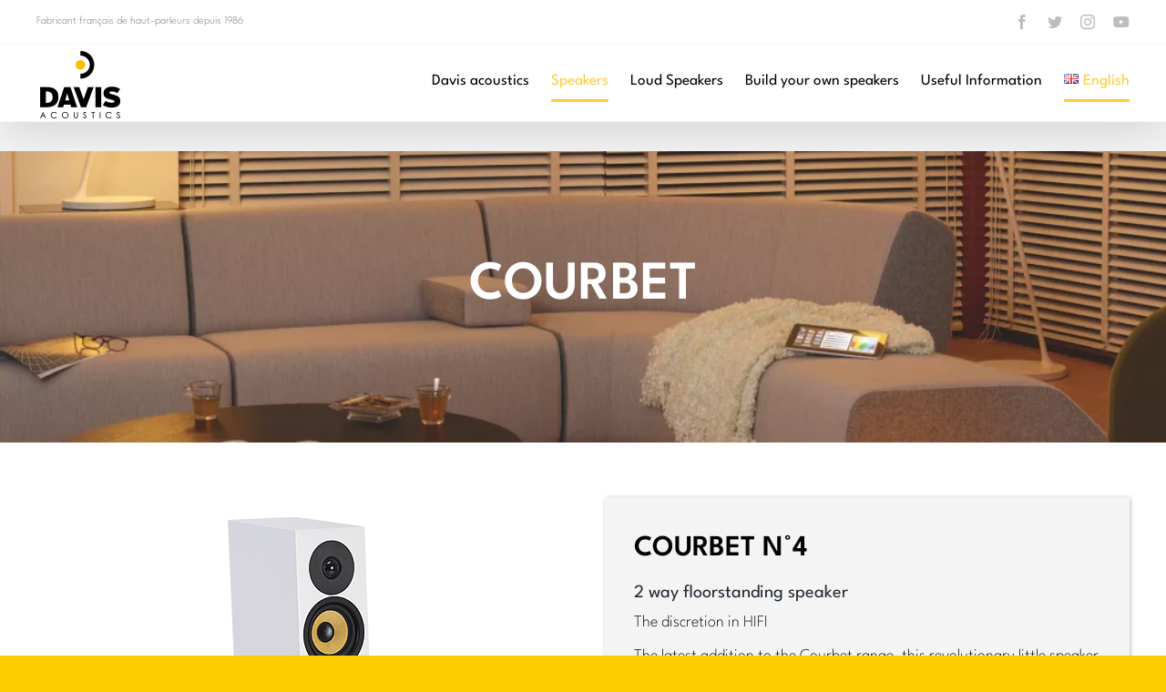

--- FILE ---
content_type: text/html; charset=UTF-8
request_url: https://davis-acoustics.com/en/courbet-4/
body_size: 26007
content:
<!DOCTYPE html>
<html class="avada-html-layout-wide avada-html-header-position-top avada-is-100-percent-template avada-html-has-bg-image avada-has-page-background-pattern" lang="en-US" prefix="og: http://ogp.me/ns# fb: http://ogp.me/ns/fb#">
<head>
	<meta http-equiv="X-UA-Compatible" content="IE=edge" />
	<meta http-equiv="Content-Type" content="text/html; charset=utf-8"/>
	<meta name="viewport" content="width=device-width, initial-scale=1" />
	<meta name='robots' content='index, follow, max-image-preview:large, max-snippet:-1, max-video-preview:-1' />
<link rel="alternate" href="https://davis-acoustics.com/courbet-n4/" hreflang="fr" />
<link rel="alternate" href="https://davis-acoustics.com/en/courbet-4/" hreflang="en" />

	<!-- This site is optimized with the Yoast SEO plugin v19.8 - https://yoast.com/wordpress/plugins/seo/ -->
	<title>Courbet n°4 - Davis Acoustics</title>
	<meta name="description" content="Dernière née de la gamme Courbet, cette petite enceinte révolutionnaire saura vous combler par ses nombreuses qualités. Idéale pour de petits salons, elle a été développée en intégrant tous les marqueurs forts de la gamme, pour obtenir le son d’une grande colonne." />
	<link rel="canonical" href="https://davis-acoustics.com/en/courbet-4/" />
	<meta property="og:locale" content="en_US" />
	<meta property="og:locale:alternate" content="fr_FR" />
	<meta property="og:type" content="article" />
	<meta property="og:title" content="Courbet n°4 - Davis Acoustics" />
	<meta property="og:description" content="Dernière née de la gamme Courbet, cette petite enceinte révolutionnaire saura vous combler par ses nombreuses qualités. Idéale pour de petits salons, elle a été développée en intégrant tous les marqueurs forts de la gamme, pour obtenir le son d’une grande colonne." />
	<meta property="og:url" content="https://davis-acoustics.com/en/courbet-4/" />
	<meta property="og:site_name" content="Davis Acoustics" />
	<meta property="article:modified_time" content="2025-06-04T09:06:12+00:00" />
	<meta name="twitter:card" content="summary_large_image" />
	<meta name="twitter:label1" content="Est. reading time" />
	<meta name="twitter:data1" content="34 minutes" />
	<script type="application/ld+json" class="yoast-schema-graph">{"@context":"https://schema.org","@graph":[{"@type":"WebPage","@id":"https://davis-acoustics.com/en/courbet-4/","url":"https://davis-acoustics.com/en/courbet-4/","name":"Courbet n°4 - Davis Acoustics","isPartOf":{"@id":"https://davis-acoustics.com/en/#website"},"datePublished":"2020-09-23T17:34:31+00:00","dateModified":"2025-06-04T09:06:12+00:00","description":"Dernière née de la gamme Courbet, cette petite enceinte révolutionnaire saura vous combler par ses nombreuses qualités. Idéale pour de petits salons, elle a été développée en intégrant tous les marqueurs forts de la gamme, pour obtenir le son d’une grande colonne.","breadcrumb":{"@id":"https://davis-acoustics.com/en/courbet-4/#breadcrumb"},"inLanguage":"en-US","potentialAction":[{"@type":"ReadAction","target":["https://davis-acoustics.com/en/courbet-4/"]}]},{"@type":"BreadcrumbList","@id":"https://davis-acoustics.com/en/courbet-4/#breadcrumb","itemListElement":[{"@type":"ListItem","position":1,"name":"Accueil","item":"https://davis-acoustics.com/en/"},{"@type":"ListItem","position":2,"name":"Courbet N°4"}]},{"@type":"WebSite","@id":"https://davis-acoustics.com/en/#website","url":"https://davis-acoustics.com/en/","name":"Davis Acoustics","description":"Fabricant français d&#039;enceintes acoustiques depuis 1986","potentialAction":[{"@type":"SearchAction","target":{"@type":"EntryPoint","urlTemplate":"https://davis-acoustics.com/en/?s={search_term_string}"},"query-input":"required name=search_term_string"}],"inLanguage":"en-US"}]}</script>
	<!-- / Yoast SEO plugin. -->


<link rel='dns-prefetch' href='//fonts.googleapis.com' />
<link rel='dns-prefetch' href='//s.w.org' />
<link rel="alternate" type="application/rss+xml" title="Davis Acoustics &raquo; Feed" href="https://davis-acoustics.com/en/feed/" />
<link rel="alternate" type="application/rss+xml" title="Davis Acoustics &raquo; Comments Feed" href="https://davis-acoustics.com/en/comments/feed/" />
					<link rel="shortcut icon" href="https://davis-acoustics.com/wp-content/uploads/2020/09/davis-acoustics-favicon32.png" type="image/x-icon" />
		
					<!-- Apple Touch Icon -->
			<link rel="apple-touch-icon" sizes="180x180" href="https://davis-acoustics.com/wp-content/uploads/2020/09/davis-acoustics-favicon114.png">
		
					<!-- Android Icon -->
			<link rel="icon" sizes="192x192" href="https://davis-acoustics.com/wp-content/uploads/2020/09/davis-acoustics-favicon57.png">
		
					<!-- MS Edge Icon -->
			<meta name="msapplication-TileImage" content="https://davis-acoustics.com/wp-content/uploads/2020/09/davis-acoustics-favicon72.png">
				
		<meta property="og:title" content="Courbet N°4"/>
		<meta property="og:type" content="article"/>
		<meta property="og:url" content="https://davis-acoustics.com/en/courbet-4/"/>
		<meta property="og:site_name" content="Davis Acoustics"/>
		<meta property="og:description" content="COURBET        
COURBET N°4 
2 way floorstanding speaker 
The discretion in HIFI
The latest addition to the Courbet range, this revolutionary little speaker will please you with its many qualities. Ideal for small rooms, it has been developed by integrating all the strong markers of the range, to"/>

									<meta property="og:image" content="https://davis-acoustics.com/wp-content/uploads/2020/09/davis-acoustics-high.png"/>
							<script type="text/javascript">
window._wpemojiSettings = {"baseUrl":"https:\/\/s.w.org\/images\/core\/emoji\/14.0.0\/72x72\/","ext":".png","svgUrl":"https:\/\/s.w.org\/images\/core\/emoji\/14.0.0\/svg\/","svgExt":".svg","source":{"concatemoji":"https:\/\/davis-acoustics.com\/wp-includes\/js\/wp-emoji-release.min.js?ver=6.0.10"}};
/*! This file is auto-generated */
!function(e,a,t){var n,r,o,i=a.createElement("canvas"),p=i.getContext&&i.getContext("2d");function s(e,t){var a=String.fromCharCode,e=(p.clearRect(0,0,i.width,i.height),p.fillText(a.apply(this,e),0,0),i.toDataURL());return p.clearRect(0,0,i.width,i.height),p.fillText(a.apply(this,t),0,0),e===i.toDataURL()}function c(e){var t=a.createElement("script");t.src=e,t.defer=t.type="text/javascript",a.getElementsByTagName("head")[0].appendChild(t)}for(o=Array("flag","emoji"),t.supports={everything:!0,everythingExceptFlag:!0},r=0;r<o.length;r++)t.supports[o[r]]=function(e){if(!p||!p.fillText)return!1;switch(p.textBaseline="top",p.font="600 32px Arial",e){case"flag":return s([127987,65039,8205,9895,65039],[127987,65039,8203,9895,65039])?!1:!s([55356,56826,55356,56819],[55356,56826,8203,55356,56819])&&!s([55356,57332,56128,56423,56128,56418,56128,56421,56128,56430,56128,56423,56128,56447],[55356,57332,8203,56128,56423,8203,56128,56418,8203,56128,56421,8203,56128,56430,8203,56128,56423,8203,56128,56447]);case"emoji":return!s([129777,127995,8205,129778,127999],[129777,127995,8203,129778,127999])}return!1}(o[r]),t.supports.everything=t.supports.everything&&t.supports[o[r]],"flag"!==o[r]&&(t.supports.everythingExceptFlag=t.supports.everythingExceptFlag&&t.supports[o[r]]);t.supports.everythingExceptFlag=t.supports.everythingExceptFlag&&!t.supports.flag,t.DOMReady=!1,t.readyCallback=function(){t.DOMReady=!0},t.supports.everything||(n=function(){t.readyCallback()},a.addEventListener?(a.addEventListener("DOMContentLoaded",n,!1),e.addEventListener("load",n,!1)):(e.attachEvent("onload",n),a.attachEvent("onreadystatechange",function(){"complete"===a.readyState&&t.readyCallback()})),(e=t.source||{}).concatemoji?c(e.concatemoji):e.wpemoji&&e.twemoji&&(c(e.twemoji),c(e.wpemoji)))}(window,document,window._wpemojiSettings);
</script>
<style type="text/css">
img.wp-smiley,
img.emoji {
	display: inline !important;
	border: none !important;
	box-shadow: none !important;
	height: 1em !important;
	width: 1em !important;
	margin: 0 0.07em !important;
	vertical-align: -0.1em !important;
	background: none !important;
	padding: 0 !important;
}
</style>
	<link rel='stylesheet' id='wp-block-library-css'  href='https://davis-acoustics.com/wp-includes/css/dist/block-library/style.min.css?ver=6.0.10' type='text/css' media='all' />
<style id='wp-block-library-theme-inline-css' type='text/css'>
.wp-block-audio figcaption{color:#555;font-size:13px;text-align:center}.is-dark-theme .wp-block-audio figcaption{color:hsla(0,0%,100%,.65)}.wp-block-code{border:1px solid #ccc;border-radius:4px;font-family:Menlo,Consolas,monaco,monospace;padding:.8em 1em}.wp-block-embed figcaption{color:#555;font-size:13px;text-align:center}.is-dark-theme .wp-block-embed figcaption{color:hsla(0,0%,100%,.65)}.blocks-gallery-caption{color:#555;font-size:13px;text-align:center}.is-dark-theme .blocks-gallery-caption{color:hsla(0,0%,100%,.65)}.wp-block-image figcaption{color:#555;font-size:13px;text-align:center}.is-dark-theme .wp-block-image figcaption{color:hsla(0,0%,100%,.65)}.wp-block-pullquote{border-top:4px solid;border-bottom:4px solid;margin-bottom:1.75em;color:currentColor}.wp-block-pullquote__citation,.wp-block-pullquote cite,.wp-block-pullquote footer{color:currentColor;text-transform:uppercase;font-size:.8125em;font-style:normal}.wp-block-quote{border-left:.25em solid;margin:0 0 1.75em;padding-left:1em}.wp-block-quote cite,.wp-block-quote footer{color:currentColor;font-size:.8125em;position:relative;font-style:normal}.wp-block-quote.has-text-align-right{border-left:none;border-right:.25em solid;padding-left:0;padding-right:1em}.wp-block-quote.has-text-align-center{border:none;padding-left:0}.wp-block-quote.is-large,.wp-block-quote.is-style-large,.wp-block-quote.is-style-plain{border:none}.wp-block-search .wp-block-search__label{font-weight:700}:where(.wp-block-group.has-background){padding:1.25em 2.375em}.wp-block-separator.has-css-opacity{opacity:.4}.wp-block-separator{border:none;border-bottom:2px solid;margin-left:auto;margin-right:auto}.wp-block-separator.has-alpha-channel-opacity{opacity:1}.wp-block-separator:not(.is-style-wide):not(.is-style-dots){width:100px}.wp-block-separator.has-background:not(.is-style-dots){border-bottom:none;height:1px}.wp-block-separator.has-background:not(.is-style-wide):not(.is-style-dots){height:2px}.wp-block-table thead{border-bottom:3px solid}.wp-block-table tfoot{border-top:3px solid}.wp-block-table td,.wp-block-table th{padding:.5em;border:1px solid;word-break:normal}.wp-block-table figcaption{color:#555;font-size:13px;text-align:center}.is-dark-theme .wp-block-table figcaption{color:hsla(0,0%,100%,.65)}.wp-block-video figcaption{color:#555;font-size:13px;text-align:center}.is-dark-theme .wp-block-video figcaption{color:hsla(0,0%,100%,.65)}.wp-block-template-part.has-background{padding:1.25em 2.375em;margin-top:0;margin-bottom:0}
</style>
<style id='global-styles-inline-css' type='text/css'>
body{--wp--preset--color--black: #000000;--wp--preset--color--cyan-bluish-gray: #abb8c3;--wp--preset--color--white: #ffffff;--wp--preset--color--pale-pink: #f78da7;--wp--preset--color--vivid-red: #cf2e2e;--wp--preset--color--luminous-vivid-orange: #ff6900;--wp--preset--color--luminous-vivid-amber: #fcb900;--wp--preset--color--light-green-cyan: #7bdcb5;--wp--preset--color--vivid-green-cyan: #00d084;--wp--preset--color--pale-cyan-blue: #8ed1fc;--wp--preset--color--vivid-cyan-blue: #0693e3;--wp--preset--color--vivid-purple: #9b51e0;--wp--preset--color--awb-color-1: #ffffff;--wp--preset--color--awb-color-2: #f9f9fb;--wp--preset--color--awb-color-3: #f2f3f5;--wp--preset--color--awb-color-4: #e2e2e2;--wp--preset--color--awb-color-5: #ffcc00;--wp--preset--color--awb-color-6: #4a4e57;--wp--preset--color--awb-color-7: #333333;--wp--preset--color--awb-color-8: #212934;--wp--preset--color--awb-color-custom-10: #65bc7b;--wp--preset--color--awb-color-custom-11: #000000;--wp--preset--color--awb-color-custom-12: #747474;--wp--preset--color--awb-color-custom-13: #9ea0a4;--wp--preset--color--awb-color-custom-14: rgba(242,243,245,0.7);--wp--preset--color--awb-color-custom-15: rgba(242,243,245,0.8);--wp--preset--color--awb-color-custom-16: #1d242d;--wp--preset--gradient--vivid-cyan-blue-to-vivid-purple: linear-gradient(135deg,rgba(6,147,227,1) 0%,rgb(155,81,224) 100%);--wp--preset--gradient--light-green-cyan-to-vivid-green-cyan: linear-gradient(135deg,rgb(122,220,180) 0%,rgb(0,208,130) 100%);--wp--preset--gradient--luminous-vivid-amber-to-luminous-vivid-orange: linear-gradient(135deg,rgba(252,185,0,1) 0%,rgba(255,105,0,1) 100%);--wp--preset--gradient--luminous-vivid-orange-to-vivid-red: linear-gradient(135deg,rgba(255,105,0,1) 0%,rgb(207,46,46) 100%);--wp--preset--gradient--very-light-gray-to-cyan-bluish-gray: linear-gradient(135deg,rgb(238,238,238) 0%,rgb(169,184,195) 100%);--wp--preset--gradient--cool-to-warm-spectrum: linear-gradient(135deg,rgb(74,234,220) 0%,rgb(151,120,209) 20%,rgb(207,42,186) 40%,rgb(238,44,130) 60%,rgb(251,105,98) 80%,rgb(254,248,76) 100%);--wp--preset--gradient--blush-light-purple: linear-gradient(135deg,rgb(255,206,236) 0%,rgb(152,150,240) 100%);--wp--preset--gradient--blush-bordeaux: linear-gradient(135deg,rgb(254,205,165) 0%,rgb(254,45,45) 50%,rgb(107,0,62) 100%);--wp--preset--gradient--luminous-dusk: linear-gradient(135deg,rgb(255,203,112) 0%,rgb(199,81,192) 50%,rgb(65,88,208) 100%);--wp--preset--gradient--pale-ocean: linear-gradient(135deg,rgb(255,245,203) 0%,rgb(182,227,212) 50%,rgb(51,167,181) 100%);--wp--preset--gradient--electric-grass: linear-gradient(135deg,rgb(202,248,128) 0%,rgb(113,206,126) 100%);--wp--preset--gradient--midnight: linear-gradient(135deg,rgb(2,3,129) 0%,rgb(40,116,252) 100%);--wp--preset--duotone--dark-grayscale: url('#wp-duotone-dark-grayscale');--wp--preset--duotone--grayscale: url('#wp-duotone-grayscale');--wp--preset--duotone--purple-yellow: url('#wp-duotone-purple-yellow');--wp--preset--duotone--blue-red: url('#wp-duotone-blue-red');--wp--preset--duotone--midnight: url('#wp-duotone-midnight');--wp--preset--duotone--magenta-yellow: url('#wp-duotone-magenta-yellow');--wp--preset--duotone--purple-green: url('#wp-duotone-purple-green');--wp--preset--duotone--blue-orange: url('#wp-duotone-blue-orange');--wp--preset--font-size--small: 13.5px;--wp--preset--font-size--medium: 20px;--wp--preset--font-size--large: 27px;--wp--preset--font-size--x-large: 42px;--wp--preset--font-size--normal: 18px;--wp--preset--font-size--xlarge: 36px;--wp--preset--font-size--huge: 54px;}.has-black-color{color: var(--wp--preset--color--black) !important;}.has-cyan-bluish-gray-color{color: var(--wp--preset--color--cyan-bluish-gray) !important;}.has-white-color{color: var(--wp--preset--color--white) !important;}.has-pale-pink-color{color: var(--wp--preset--color--pale-pink) !important;}.has-vivid-red-color{color: var(--wp--preset--color--vivid-red) !important;}.has-luminous-vivid-orange-color{color: var(--wp--preset--color--luminous-vivid-orange) !important;}.has-luminous-vivid-amber-color{color: var(--wp--preset--color--luminous-vivid-amber) !important;}.has-light-green-cyan-color{color: var(--wp--preset--color--light-green-cyan) !important;}.has-vivid-green-cyan-color{color: var(--wp--preset--color--vivid-green-cyan) !important;}.has-pale-cyan-blue-color{color: var(--wp--preset--color--pale-cyan-blue) !important;}.has-vivid-cyan-blue-color{color: var(--wp--preset--color--vivid-cyan-blue) !important;}.has-vivid-purple-color{color: var(--wp--preset--color--vivid-purple) !important;}.has-black-background-color{background-color: var(--wp--preset--color--black) !important;}.has-cyan-bluish-gray-background-color{background-color: var(--wp--preset--color--cyan-bluish-gray) !important;}.has-white-background-color{background-color: var(--wp--preset--color--white) !important;}.has-pale-pink-background-color{background-color: var(--wp--preset--color--pale-pink) !important;}.has-vivid-red-background-color{background-color: var(--wp--preset--color--vivid-red) !important;}.has-luminous-vivid-orange-background-color{background-color: var(--wp--preset--color--luminous-vivid-orange) !important;}.has-luminous-vivid-amber-background-color{background-color: var(--wp--preset--color--luminous-vivid-amber) !important;}.has-light-green-cyan-background-color{background-color: var(--wp--preset--color--light-green-cyan) !important;}.has-vivid-green-cyan-background-color{background-color: var(--wp--preset--color--vivid-green-cyan) !important;}.has-pale-cyan-blue-background-color{background-color: var(--wp--preset--color--pale-cyan-blue) !important;}.has-vivid-cyan-blue-background-color{background-color: var(--wp--preset--color--vivid-cyan-blue) !important;}.has-vivid-purple-background-color{background-color: var(--wp--preset--color--vivid-purple) !important;}.has-black-border-color{border-color: var(--wp--preset--color--black) !important;}.has-cyan-bluish-gray-border-color{border-color: var(--wp--preset--color--cyan-bluish-gray) !important;}.has-white-border-color{border-color: var(--wp--preset--color--white) !important;}.has-pale-pink-border-color{border-color: var(--wp--preset--color--pale-pink) !important;}.has-vivid-red-border-color{border-color: var(--wp--preset--color--vivid-red) !important;}.has-luminous-vivid-orange-border-color{border-color: var(--wp--preset--color--luminous-vivid-orange) !important;}.has-luminous-vivid-amber-border-color{border-color: var(--wp--preset--color--luminous-vivid-amber) !important;}.has-light-green-cyan-border-color{border-color: var(--wp--preset--color--light-green-cyan) !important;}.has-vivid-green-cyan-border-color{border-color: var(--wp--preset--color--vivid-green-cyan) !important;}.has-pale-cyan-blue-border-color{border-color: var(--wp--preset--color--pale-cyan-blue) !important;}.has-vivid-cyan-blue-border-color{border-color: var(--wp--preset--color--vivid-cyan-blue) !important;}.has-vivid-purple-border-color{border-color: var(--wp--preset--color--vivid-purple) !important;}.has-vivid-cyan-blue-to-vivid-purple-gradient-background{background: var(--wp--preset--gradient--vivid-cyan-blue-to-vivid-purple) !important;}.has-light-green-cyan-to-vivid-green-cyan-gradient-background{background: var(--wp--preset--gradient--light-green-cyan-to-vivid-green-cyan) !important;}.has-luminous-vivid-amber-to-luminous-vivid-orange-gradient-background{background: var(--wp--preset--gradient--luminous-vivid-amber-to-luminous-vivid-orange) !important;}.has-luminous-vivid-orange-to-vivid-red-gradient-background{background: var(--wp--preset--gradient--luminous-vivid-orange-to-vivid-red) !important;}.has-very-light-gray-to-cyan-bluish-gray-gradient-background{background: var(--wp--preset--gradient--very-light-gray-to-cyan-bluish-gray) !important;}.has-cool-to-warm-spectrum-gradient-background{background: var(--wp--preset--gradient--cool-to-warm-spectrum) !important;}.has-blush-light-purple-gradient-background{background: var(--wp--preset--gradient--blush-light-purple) !important;}.has-blush-bordeaux-gradient-background{background: var(--wp--preset--gradient--blush-bordeaux) !important;}.has-luminous-dusk-gradient-background{background: var(--wp--preset--gradient--luminous-dusk) !important;}.has-pale-ocean-gradient-background{background: var(--wp--preset--gradient--pale-ocean) !important;}.has-electric-grass-gradient-background{background: var(--wp--preset--gradient--electric-grass) !important;}.has-midnight-gradient-background{background: var(--wp--preset--gradient--midnight) !important;}.has-small-font-size{font-size: var(--wp--preset--font-size--small) !important;}.has-medium-font-size{font-size: var(--wp--preset--font-size--medium) !important;}.has-large-font-size{font-size: var(--wp--preset--font-size--large) !important;}.has-x-large-font-size{font-size: var(--wp--preset--font-size--x-large) !important;}
</style>
<link rel='stylesheet' id='cf7md_roboto-css'  href='//fonts.googleapis.com/css?family=Roboto:400,500' type='text/css' media='all' />
<link rel='stylesheet' id='cf7-material-design-css'  href='https://davis-acoustics.com/wp-content/plugins/material-design-for-contact-form-7/public/../assets/css/cf7-material-design.css?ver=2.6.4' type='text/css' media='all' />
<style id='cf7-material-design-inline-css' type='text/css'>
#responsive-form{
	max-width:600px /* Tu peux modifier la largeur du formulaire ici*/;
	margin:0 auto;
  width:100%;
}
.form-row{
	width: 100%;
}
.column-half, .column-full{
	float: left;
	position: relative;
	padding: 0.3em;
	width:100%;
	-webkit-box-sizing: border-box;
        -moz-box-sizing: border-box;
        box-sizing: border-box
}
.clearfix:after {
	content: "";
	display: table;
	clear: both;
}

/*Instructions pour le responsive*/
@media only screen and (min-width: 48em) { 
	.column-half{
		width: 50%;
	}
}
</style>
<link rel='stylesheet' id='wpsl-styles-css'  href='https://davis-acoustics.com/wp-content/plugins/wp-store-locator/css/styles.min.css?ver=2.2.235' type='text/css' media='all' />
<link rel='stylesheet' id='tmmp-css'  href='https://davis-acoustics.com/wp-content/plugins/team-members-pro/inc/css/tmm_style.min.css?ver=6.0.10' type='text/css' media='all' />
<link rel='stylesheet' id='fusion-dynamic-css-css'  href='https://davis-acoustics.com/wp-content/uploads/fusion-styles/f0375506d18f28ba3fbb16e275fab426.min.css?ver=3.11.2' type='text/css' media='all' />
<script type='text/javascript' src='https://davis-acoustics.com/wp-includes/js/jquery/jquery.min.js?ver=3.6.0' id='jquery-core-js'></script>
<script type='text/javascript' src='https://davis-acoustics.com/wp-includes/js/jquery/jquery-migrate.min.js?ver=3.3.2' id='jquery-migrate-js'></script>
<script type='text/javascript' src='https://davis-acoustics.com/wp-content/plugins/team-members-pro/inc/js/tmm.min.js?ver=6.0.10' id='tmmp-js'></script>
<link rel="https://api.w.org/" href="https://davis-acoustics.com/wp-json/" /><link rel="alternate" type="application/json" href="https://davis-acoustics.com/wp-json/wp/v2/pages/6301" /><link rel="EditURI" type="application/rsd+xml" title="RSD" href="https://davis-acoustics.com/xmlrpc.php?rsd" />
<link rel="wlwmanifest" type="application/wlwmanifest+xml" href="https://davis-acoustics.com/wp-includes/wlwmanifest.xml" /> 
<meta name="generator" content="WordPress 6.0.10" />
<link rel='shortlink' href='https://davis-acoustics.com/?p=6301' />
<link rel="alternate" type="application/json+oembed" href="https://davis-acoustics.com/wp-json/oembed/1.0/embed?url=https%3A%2F%2Fdavis-acoustics.com%2Fen%2Fcourbet-4%2F" />
<link rel="alternate" type="text/xml+oembed" href="https://davis-acoustics.com/wp-json/oembed/1.0/embed?url=https%3A%2F%2Fdavis-acoustics.com%2Fen%2Fcourbet-4%2F&#038;format=xml" />
<!-- Analytics by WP Statistics v13.2.6 - https://wp-statistics.com/ -->
<style type="text/css" id="css-fb-visibility">@media screen and (max-width: 640px){.fusion-no-small-visibility{display:none !important;}body .sm-text-align-center{text-align:center !important;}body .sm-text-align-left{text-align:left !important;}body .sm-text-align-right{text-align:right !important;}body .sm-flex-align-center{justify-content:center !important;}body .sm-flex-align-flex-start{justify-content:flex-start !important;}body .sm-flex-align-flex-end{justify-content:flex-end !important;}body .sm-mx-auto{margin-left:auto !important;margin-right:auto !important;}body .sm-ml-auto{margin-left:auto !important;}body .sm-mr-auto{margin-right:auto !important;}body .fusion-absolute-position-small{position:absolute;top:auto;width:100%;}.awb-sticky.awb-sticky-small{ position: sticky; top: var(--awb-sticky-offset,0); }}@media screen and (min-width: 641px) and (max-width: 1024px){.fusion-no-medium-visibility{display:none !important;}body .md-text-align-center{text-align:center !important;}body .md-text-align-left{text-align:left !important;}body .md-text-align-right{text-align:right !important;}body .md-flex-align-center{justify-content:center !important;}body .md-flex-align-flex-start{justify-content:flex-start !important;}body .md-flex-align-flex-end{justify-content:flex-end !important;}body .md-mx-auto{margin-left:auto !important;margin-right:auto !important;}body .md-ml-auto{margin-left:auto !important;}body .md-mr-auto{margin-right:auto !important;}body .fusion-absolute-position-medium{position:absolute;top:auto;width:100%;}.awb-sticky.awb-sticky-medium{ position: sticky; top: var(--awb-sticky-offset,0); }}@media screen and (min-width: 1025px){.fusion-no-large-visibility{display:none !important;}body .lg-text-align-center{text-align:center !important;}body .lg-text-align-left{text-align:left !important;}body .lg-text-align-right{text-align:right !important;}body .lg-flex-align-center{justify-content:center !important;}body .lg-flex-align-flex-start{justify-content:flex-start !important;}body .lg-flex-align-flex-end{justify-content:flex-end !important;}body .lg-mx-auto{margin-left:auto !important;margin-right:auto !important;}body .lg-ml-auto{margin-left:auto !important;}body .lg-mr-auto{margin-right:auto !important;}body .fusion-absolute-position-large{position:absolute;top:auto;width:100%;}.awb-sticky.awb-sticky-large{ position: sticky; top: var(--awb-sticky-offset,0); }}</style><style type="text/css">.recentcomments a{display:inline !important;padding:0 !important;margin:0 !important;}</style><meta name="generator" content="Powered by Slider Revolution 6.5.31 - responsive, Mobile-Friendly Slider Plugin for WordPress with comfortable drag and drop interface." />
<script>function setREVStartSize(e){
			//window.requestAnimationFrame(function() {
				window.RSIW = window.RSIW===undefined ? window.innerWidth : window.RSIW;
				window.RSIH = window.RSIH===undefined ? window.innerHeight : window.RSIH;
				try {
					var pw = document.getElementById(e.c).parentNode.offsetWidth,
						newh;
					pw = pw===0 || isNaN(pw) || (e.l=="fullwidth" || e.layout=="fullwidth") ? window.RSIW : pw;
					e.tabw = e.tabw===undefined ? 0 : parseInt(e.tabw);
					e.thumbw = e.thumbw===undefined ? 0 : parseInt(e.thumbw);
					e.tabh = e.tabh===undefined ? 0 : parseInt(e.tabh);
					e.thumbh = e.thumbh===undefined ? 0 : parseInt(e.thumbh);
					e.tabhide = e.tabhide===undefined ? 0 : parseInt(e.tabhide);
					e.thumbhide = e.thumbhide===undefined ? 0 : parseInt(e.thumbhide);
					e.mh = e.mh===undefined || e.mh=="" || e.mh==="auto" ? 0 : parseInt(e.mh,0);
					if(e.layout==="fullscreen" || e.l==="fullscreen")
						newh = Math.max(e.mh,window.RSIH);
					else{
						e.gw = Array.isArray(e.gw) ? e.gw : [e.gw];
						for (var i in e.rl) if (e.gw[i]===undefined || e.gw[i]===0) e.gw[i] = e.gw[i-1];
						e.gh = e.el===undefined || e.el==="" || (Array.isArray(e.el) && e.el.length==0)? e.gh : e.el;
						e.gh = Array.isArray(e.gh) ? e.gh : [e.gh];
						for (var i in e.rl) if (e.gh[i]===undefined || e.gh[i]===0) e.gh[i] = e.gh[i-1];
											
						var nl = new Array(e.rl.length),
							ix = 0,
							sl;
						e.tabw = e.tabhide>=pw ? 0 : e.tabw;
						e.thumbw = e.thumbhide>=pw ? 0 : e.thumbw;
						e.tabh = e.tabhide>=pw ? 0 : e.tabh;
						e.thumbh = e.thumbhide>=pw ? 0 : e.thumbh;
						for (var i in e.rl) nl[i] = e.rl[i]<window.RSIW ? 0 : e.rl[i];
						sl = nl[0];
						for (var i in nl) if (sl>nl[i] && nl[i]>0) { sl = nl[i]; ix=i;}
						var m = pw>(e.gw[ix]+e.tabw+e.thumbw) ? 1 : (pw-(e.tabw+e.thumbw)) / (e.gw[ix]);
						newh =  (e.gh[ix] * m) + (e.tabh + e.thumbh);
					}
					var el = document.getElementById(e.c);
					if (el!==null && el) el.style.height = newh+"px";
					el = document.getElementById(e.c+"_wrapper");
					if (el!==null && el) {
						el.style.height = newh+"px";
						el.style.display = "block";
					}
				} catch(e){
					console.log("Failure at Presize of Slider:" + e)
				}
			//});
		  };</script>
		<script type="text/javascript">
			var doc = document.documentElement;
			doc.setAttribute( 'data-useragent', navigator.userAgent );
		</script>
		
	</head>

<body data-rsssl=1 class="page-template page-template-100-width page-template-100-width-php page page-id-6301 fusion-image-hovers fusion-pagination-sizing fusion-button_type-flat fusion-button_span-no fusion-button_gradient-linear avada-image-rollover-circle-yes avada-image-rollover-yes avada-image-rollover-direction-left fusion-body ltr fusion-sticky-header no-mobile-slidingbar no-mobile-totop avada-has-rev-slider-styles fusion-disable-outline fusion-sub-menu-fade mobile-logo-pos-left layout-wide-mode avada-has-boxed-modal-shadow- layout-scroll-offset-full avada-has-zero-margin-offset-top fusion-top-header menu-text-align-center mobile-menu-design-classic fusion-show-pagination-text fusion-header-layout-v3 avada-responsive avada-footer-fx-none avada-menu-highlight-style-bottombar fusion-search-form-clean fusion-main-menu-search-overlay fusion-avatar-circle avada-sticky-shrinkage avada-dropdown-styles avada-blog-layout-masonry avada-blog-archive-layout-grid avada-header-shadow-yes avada-menu-icon-position-left avada-has-megamenu-shadow avada-has-pagetitle-100-width avada-has-pagetitle-bg-full avada-has-mobile-menu-search avada-has-breadcrumb-mobile-hidden avada-has-titlebar-hide avada-has-bg-image-full avada-has-transparent-timeline_color avada-has-pagination-width_height avada-flyout-menu-direction-fade avada-ec-views-v1" data-awb-post-id="6301">
	<svg xmlns="http://www.w3.org/2000/svg" viewBox="0 0 0 0" width="0" height="0" focusable="false" role="none" style="visibility: hidden; position: absolute; left: -9999px; overflow: hidden;" ><defs><filter id="wp-duotone-dark-grayscale"><feColorMatrix color-interpolation-filters="sRGB" type="matrix" values=" .299 .587 .114 0 0 .299 .587 .114 0 0 .299 .587 .114 0 0 .299 .587 .114 0 0 " /><feComponentTransfer color-interpolation-filters="sRGB" ><feFuncR type="table" tableValues="0 0.49803921568627" /><feFuncG type="table" tableValues="0 0.49803921568627" /><feFuncB type="table" tableValues="0 0.49803921568627" /><feFuncA type="table" tableValues="1 1" /></feComponentTransfer><feComposite in2="SourceGraphic" operator="in" /></filter></defs></svg><svg xmlns="http://www.w3.org/2000/svg" viewBox="0 0 0 0" width="0" height="0" focusable="false" role="none" style="visibility: hidden; position: absolute; left: -9999px; overflow: hidden;" ><defs><filter id="wp-duotone-grayscale"><feColorMatrix color-interpolation-filters="sRGB" type="matrix" values=" .299 .587 .114 0 0 .299 .587 .114 0 0 .299 .587 .114 0 0 .299 .587 .114 0 0 " /><feComponentTransfer color-interpolation-filters="sRGB" ><feFuncR type="table" tableValues="0 1" /><feFuncG type="table" tableValues="0 1" /><feFuncB type="table" tableValues="0 1" /><feFuncA type="table" tableValues="1 1" /></feComponentTransfer><feComposite in2="SourceGraphic" operator="in" /></filter></defs></svg><svg xmlns="http://www.w3.org/2000/svg" viewBox="0 0 0 0" width="0" height="0" focusable="false" role="none" style="visibility: hidden; position: absolute; left: -9999px; overflow: hidden;" ><defs><filter id="wp-duotone-purple-yellow"><feColorMatrix color-interpolation-filters="sRGB" type="matrix" values=" .299 .587 .114 0 0 .299 .587 .114 0 0 .299 .587 .114 0 0 .299 .587 .114 0 0 " /><feComponentTransfer color-interpolation-filters="sRGB" ><feFuncR type="table" tableValues="0.54901960784314 0.98823529411765" /><feFuncG type="table" tableValues="0 1" /><feFuncB type="table" tableValues="0.71764705882353 0.25490196078431" /><feFuncA type="table" tableValues="1 1" /></feComponentTransfer><feComposite in2="SourceGraphic" operator="in" /></filter></defs></svg><svg xmlns="http://www.w3.org/2000/svg" viewBox="0 0 0 0" width="0" height="0" focusable="false" role="none" style="visibility: hidden; position: absolute; left: -9999px; overflow: hidden;" ><defs><filter id="wp-duotone-blue-red"><feColorMatrix color-interpolation-filters="sRGB" type="matrix" values=" .299 .587 .114 0 0 .299 .587 .114 0 0 .299 .587 .114 0 0 .299 .587 .114 0 0 " /><feComponentTransfer color-interpolation-filters="sRGB" ><feFuncR type="table" tableValues="0 1" /><feFuncG type="table" tableValues="0 0.27843137254902" /><feFuncB type="table" tableValues="0.5921568627451 0.27843137254902" /><feFuncA type="table" tableValues="1 1" /></feComponentTransfer><feComposite in2="SourceGraphic" operator="in" /></filter></defs></svg><svg xmlns="http://www.w3.org/2000/svg" viewBox="0 0 0 0" width="0" height="0" focusable="false" role="none" style="visibility: hidden; position: absolute; left: -9999px; overflow: hidden;" ><defs><filter id="wp-duotone-midnight"><feColorMatrix color-interpolation-filters="sRGB" type="matrix" values=" .299 .587 .114 0 0 .299 .587 .114 0 0 .299 .587 .114 0 0 .299 .587 .114 0 0 " /><feComponentTransfer color-interpolation-filters="sRGB" ><feFuncR type="table" tableValues="0 0" /><feFuncG type="table" tableValues="0 0.64705882352941" /><feFuncB type="table" tableValues="0 1" /><feFuncA type="table" tableValues="1 1" /></feComponentTransfer><feComposite in2="SourceGraphic" operator="in" /></filter></defs></svg><svg xmlns="http://www.w3.org/2000/svg" viewBox="0 0 0 0" width="0" height="0" focusable="false" role="none" style="visibility: hidden; position: absolute; left: -9999px; overflow: hidden;" ><defs><filter id="wp-duotone-magenta-yellow"><feColorMatrix color-interpolation-filters="sRGB" type="matrix" values=" .299 .587 .114 0 0 .299 .587 .114 0 0 .299 .587 .114 0 0 .299 .587 .114 0 0 " /><feComponentTransfer color-interpolation-filters="sRGB" ><feFuncR type="table" tableValues="0.78039215686275 1" /><feFuncG type="table" tableValues="0 0.94901960784314" /><feFuncB type="table" tableValues="0.35294117647059 0.47058823529412" /><feFuncA type="table" tableValues="1 1" /></feComponentTransfer><feComposite in2="SourceGraphic" operator="in" /></filter></defs></svg><svg xmlns="http://www.w3.org/2000/svg" viewBox="0 0 0 0" width="0" height="0" focusable="false" role="none" style="visibility: hidden; position: absolute; left: -9999px; overflow: hidden;" ><defs><filter id="wp-duotone-purple-green"><feColorMatrix color-interpolation-filters="sRGB" type="matrix" values=" .299 .587 .114 0 0 .299 .587 .114 0 0 .299 .587 .114 0 0 .299 .587 .114 0 0 " /><feComponentTransfer color-interpolation-filters="sRGB" ><feFuncR type="table" tableValues="0.65098039215686 0.40392156862745" /><feFuncG type="table" tableValues="0 1" /><feFuncB type="table" tableValues="0.44705882352941 0.4" /><feFuncA type="table" tableValues="1 1" /></feComponentTransfer><feComposite in2="SourceGraphic" operator="in" /></filter></defs></svg><svg xmlns="http://www.w3.org/2000/svg" viewBox="0 0 0 0" width="0" height="0" focusable="false" role="none" style="visibility: hidden; position: absolute; left: -9999px; overflow: hidden;" ><defs><filter id="wp-duotone-blue-orange"><feColorMatrix color-interpolation-filters="sRGB" type="matrix" values=" .299 .587 .114 0 0 .299 .587 .114 0 0 .299 .587 .114 0 0 .299 .587 .114 0 0 " /><feComponentTransfer color-interpolation-filters="sRGB" ><feFuncR type="table" tableValues="0.098039215686275 1" /><feFuncG type="table" tableValues="0 0.66274509803922" /><feFuncB type="table" tableValues="0.84705882352941 0.41960784313725" /><feFuncA type="table" tableValues="1 1" /></feComponentTransfer><feComposite in2="SourceGraphic" operator="in" /></filter></defs></svg>	<a class="skip-link screen-reader-text" href="#content">Skip to content</a>

	<div id="boxed-wrapper">
		
		<div id="wrapper" class="fusion-wrapper">
			<div id="home" style="position:relative;top:-1px;"></div>
							
					
			<header class="fusion-header-wrapper fusion-header-shadow">
				<div class="fusion-header-v3 fusion-logo-alignment fusion-logo-left fusion-sticky-menu- fusion-sticky-logo-1 fusion-mobile-logo-1  fusion-mobile-menu-design-classic">
					
<div class="fusion-secondary-header">
	<div class="fusion-row">
					<div class="fusion-alignleft">
				<div class="fusion-contact-info"><span class="fusion-contact-info-phone-number">Fabricant français de haut-parleurs depuis 1986</span></div>			</div>
							<div class="fusion-alignright">
				<div class="fusion-social-links-header"><div class="fusion-social-networks"><div class="fusion-social-networks-wrapper"><a  class="fusion-social-network-icon fusion-tooltip fusion-facebook awb-icon-facebook" style data-placement="bottom" data-title="Facebook" data-toggle="tooltip" title="Facebook" href="https://www.facebook.com/DavisAcousticsNews?locale=fr_FR" target="_blank" rel="noreferrer"><span class="screen-reader-text">Facebook</span></a><a  class="fusion-social-network-icon fusion-tooltip fusion-twitter awb-icon-twitter" style data-placement="bottom" data-title="Twitter" data-toggle="tooltip" title="Twitter" href="https://x.com/AcousticsDavis" target="_blank" rel="noopener noreferrer"><span class="screen-reader-text">Twitter</span></a><a  class="fusion-social-network-icon fusion-tooltip fusion-instagram awb-icon-instagram" style data-placement="bottom" data-title="Instagram" data-toggle="tooltip" title="Instagram" href="https://www.instagram.com/davisacoustics/?hl=fr" target="_blank" rel="noopener noreferrer"><span class="screen-reader-text">Instagram</span></a><a  class="fusion-social-network-icon fusion-tooltip fa-youtube fab" style data-placement="bottom" data-title="YouTube" data-toggle="tooltip" title="YouTube" href="https://www.youtube.com/@davisacoustics9433" target="_blank" rel="noopener noreferrer"><span class="screen-reader-text">YouTube</span></a></div></div></div>			</div>
			</div>
</div>
<div class="fusion-header-sticky-height"></div>
<div class="fusion-header">
	<div class="fusion-row">
					<div class="fusion-logo" data-margin-top="4px" data-margin-bottom="0px" data-margin-left="0px" data-margin-right="0px">
			<a class="fusion-logo-link"  href="https://davis-acoustics.com/en/" >

						<!-- standard logo -->
			<img src="https://davis-acoustics.com/wp-content/uploads/2020/09/davis-acoustics-high.png" srcset="https://davis-acoustics.com/wp-content/uploads/2020/09/davis-acoustics-high.png 1x, https://davis-acoustics.com/wp-content/uploads/2020/09/davis-acoustics-highx2.png 2x" width="95" height="80" style="max-height:80px;height:auto;" alt="Davis Acoustics Logo" data-retina_logo_url="https://davis-acoustics.com/wp-content/uploads/2020/09/davis-acoustics-highx2.png" class="fusion-standard-logo" />

											<!-- mobile logo -->
				<img src="https://davis-acoustics.com/wp-content/uploads/2020/09/davis-acoustics-low-2.png" srcset="https://davis-acoustics.com/wp-content/uploads/2020/09/davis-acoustics-low-2.png 1x, https://davis-acoustics.com/wp-content/uploads/2020/09/davis-acoustics-lowx2-2.png 2x" width="113" height="50" style="max-height:50px;height:auto;" alt="Davis Acoustics Logo" data-retina_logo_url="https://davis-acoustics.com/wp-content/uploads/2020/09/davis-acoustics-lowx2-2.png" class="fusion-mobile-logo" />
			
											<!-- sticky header logo -->
				<img src="https://davis-acoustics.com/wp-content/uploads/2020/09/davis-acoustics-low-2.png" srcset="https://davis-acoustics.com/wp-content/uploads/2020/09/davis-acoustics-low-2.png 1x, https://davis-acoustics.com/wp-content/uploads/2020/09/davis-acoustics-lowx2-2.png 2x" width="113" height="50" style="max-height:50px;height:auto;" alt="Davis Acoustics Logo" data-retina_logo_url="https://davis-acoustics.com/wp-content/uploads/2020/09/davis-acoustics-lowx2-2.png" class="fusion-sticky-logo" />
					</a>
		</div>		<nav class="fusion-main-menu" aria-label="Main Menu"><div class="fusion-overlay-search">		<form role="search" class="searchform fusion-search-form  fusion-search-form-clean" method="get" action="https://davis-acoustics.com/en/">
			<div class="fusion-search-form-content">

				
				<div class="fusion-search-field search-field">
					<label><span class="screen-reader-text">Search for:</span>
													<input type="search" value="" name="s" class="s" placeholder="Search..." required aria-required="true" aria-label="Search..."/>
											</label>
				</div>
				<div class="fusion-search-button search-button">
					<input type="submit" class="fusion-search-submit searchsubmit" aria-label="Search" value="&#xf002;" />
									</div>

				
			</div>


			
		</form>
		<div class="fusion-search-spacer"></div><a href="#" role="button" aria-label="Close Search" class="fusion-close-search"></a></div><ul id="menu-davis-menu-english" class="fusion-menu"><li  id="menu-item-11665"  class="menu-item menu-item-type-custom menu-item-object-custom menu-item-has-children menu-item-11665 fusion-dropdown-menu"  data-item-id="11665"><a  href="https://davis-acoustics.com/en/davisacoustics/" class="fusion-bottombar-highlight"><span class="menu-text">Davis acoustics</span></a><ul class="sub-menu"><li  id="menu-item-6415"  class="menu-item menu-item-type-post_type menu-item-object-page menu-item-6415 fusion-dropdown-submenu" ><a  href="https://davis-acoustics.com/en/davisacoustics/" class="fusion-bottombar-highlight"><span>Davis Acoustics</span></a></li><li  id="menu-item-6483"  class="menu-item menu-item-type-post_type menu-item-object-page menu-item-6483 fusion-dropdown-submenu" ><a  href="https://davis-acoustics.com/en/birth/" class="fusion-bottombar-highlight"><span>Birth</span></a></li><li  id="menu-item-6484"  class="menu-item menu-item-type-post_type menu-item-object-page menu-item-6484 fusion-dropdown-submenu" ><a  href="https://davis-acoustics.com/en/history/" class="fusion-bottombar-highlight"><span>Our history</span></a></li><li  id="menu-item-6485"  class="menu-item menu-item-type-post_type menu-item-object-page menu-item-6485 fusion-dropdown-submenu" ><a  href="https://davis-acoustics.com/en/made-in-france-2/" class="fusion-bottombar-highlight"><span>Made in France</span></a></li><li  id="menu-item-12419"  class="menu-item menu-item-type-post_type menu-item-object-page menu-item-12419 fusion-dropdown-submenu" ><a  href="https://davis-acoustics.com/en/teamnv/" class="fusion-bottombar-highlight"><span>The team</span></a></li><li  id="menu-item-12930"  class="menu-item menu-item-type-post_type menu-item-object-page menu-item-12930 fusion-dropdown-submenu" ><a  href="https://davis-acoustics.com/en/12926-2/" class="fusion-bottombar-highlight"><span>Patronage</span></a></li></ul></li><li  id="menu-item-6421"  class="menu-item menu-item-type-post_type menu-item-object-page current-menu-ancestor current_page_ancestor menu-item-has-children menu-item-6421 fusion-megamenu-menu "  data-item-id="6421"><a  href="https://davis-acoustics.com/en/en-speakers/" class="fusion-bottombar-highlight"><span class="menu-text">Speakers</span></a><div class="fusion-megamenu-wrapper fusion-columns-5 columns-per-row-5 columns-8 col-span-10"><div class="row"><div class="fusion-megamenu-holder" style="width:999.996px;" data-width="999.996px"><ul class="fusion-megamenu fusion-megamenu-border"><li  id="menu-item-8621"  class="menu-item menu-item-type-custom menu-item-object-custom menu-item-has-children menu-item-8621 fusion-megamenu-submenu menu-item-has-link fusion-megamenu-columns-5 col-lg-2 col-md-2 col-sm-2"  style="width:20%;"><div class='fusion-megamenu-title'><a class="awb-justify-title" href="https://davis-acoustics.com/en/en-speakers/#stellar">STELLAR</a></div><ul class="sub-menu"><li  id="menu-item-8623"  class="menu-item menu-item-type-custom menu-item-object-custom menu-item-8623" ><a  href="https://davis-acoustics.com/en/stellar-2/" class="fusion-bottombar-highlight"><span><span class="fusion-megamenu-bullet"></span>Stellar</span></a></li></ul></li><li  id="menu-item-11237"  class="menu-item menu-item-type-custom menu-item-object-custom menu-item-has-children menu-item-11237 fusion-megamenu-submenu menu-item-has-link fusion-megamenu-columns-5 col-lg-2 col-md-2 col-sm-2"  style="width:20%;"><div class='fusion-megamenu-title'><a class="awb-justify-title" href="https://davis-acoustics.com/en/en-speakers/#heritage">HERITAGE</a></div><ul class="sub-menu"><li  id="menu-item-11238"  class="menu-item menu-item-type-custom menu-item-object-custom menu-item-11238" ><a  href="https://davis-acoustics.com/en/the-wall-2/" class="fusion-bottombar-highlight"><span><span class="fusion-megamenu-bullet"></span>The Wall</span></a></li><li  id="menu-item-11236"  class="menu-item menu-item-type-custom menu-item-object-custom menu-item-11236" ><a  href="https://davis-acoustics.com/en/the-stage-2/" class="fusion-bottombar-highlight"><span><span class="fusion-megamenu-bullet"></span>The Stage</span></a></li><li  id="menu-item-13193"  class="menu-item menu-item-type-post_type menu-item-object-page menu-item-13193" ><a  href="https://davis-acoustics.com/en/the-pledge-2/" class="fusion-bottombar-highlight"><span><span class="fusion-megamenu-bullet"></span>The Pledge</span></a></li></ul></li><li  id="menu-item-6422"  class="menu-item menu-item-type-custom menu-item-object-custom menu-item-has-children menu-item-6422 fusion-megamenu-submenu menu-item-has-link fusion-megamenu-columns-5 col-lg-2 col-md-2 col-sm-2"  style="width:20%;"><div class='fusion-megamenu-title'><a class="awb-justify-title" href="https://davis-acoustics.com/en/en-speakers/#capsule">CAPSULE</a></div><ul class="sub-menu"><li  id="menu-item-6424"  class="menu-item menu-item-type-post_type menu-item-object-page menu-item-6424" ><a  href="https://davis-acoustics.com/en/mv-one-master-2/" class="fusion-bottombar-highlight"><span><span class="fusion-megamenu-bullet"></span>MV One Master</span></a></li><li  id="menu-item-6423"  class="menu-item menu-item-type-post_type menu-item-object-page menu-item-6423" ><a  href="https://davis-acoustics.com/en/nikita-3-0-2/" class="fusion-bottombar-highlight"><span><span class="fusion-megamenu-bullet"></span>Nikita 3.0</span></a></li><li  id="menu-item-10684"  class="menu-item menu-item-type-custom menu-item-object-custom menu-item-10684" ><a  href="https://davis-acoustics.com/en/olympia-one-master-35-2/" class="fusion-bottombar-highlight"><span><span class="fusion-megamenu-bullet"></span>Olympia One Master 35</span></a></li></ul></li><li  id="menu-item-6425"  class="menu-item menu-item-type-custom menu-item-object-custom current-menu-ancestor current-menu-parent menu-item-has-children menu-item-6425 fusion-megamenu-submenu menu-item-has-link fusion-megamenu-columns-5 col-lg-2 col-md-2 col-sm-2"  style="width:20%;"><div class='fusion-megamenu-title'><a class="awb-justify-title" href="https://davis-acoustics.com/en/en-speakers/#courbet">COURBET</a></div><ul class="sub-menu"><li  id="menu-item-8175"  class="menu-item menu-item-type-post_type menu-item-object-page menu-item-8175" ><a  href="https://davis-acoustics.com/en/courbet-n8-2/" class="fusion-bottombar-highlight"><span><span class="fusion-megamenu-bullet"></span>Courbet N°8</span></a></li><li  id="menu-item-6445"  class="menu-item menu-item-type-post_type menu-item-object-page menu-item-6445" ><a  href="https://davis-acoustics.com/en/courbet-7/" class="fusion-bottombar-highlight"><span><span class="fusion-megamenu-bullet"></span>Courbet N°7</span></a></li><li  id="menu-item-6444"  class="menu-item menu-item-type-post_type menu-item-object-page menu-item-6444" ><a  href="https://davis-acoustics.com/en/courbet-5/" class="fusion-bottombar-highlight"><span><span class="fusion-megamenu-bullet"></span>Courbet N°5</span></a></li><li  id="menu-item-6443"  class="menu-item menu-item-type-post_type menu-item-object-page current-menu-item page_item page-item-6301 current_page_item menu-item-6443" ><a  href="https://davis-acoustics.com/en/courbet-4/" class="fusion-bottombar-highlight"><span><span class="fusion-megamenu-bullet"></span>Courbet N°4</span></a></li><li  id="menu-item-11587"  class="menu-item menu-item-type-post_type menu-item-object-page menu-item-11587" ><a  href="https://davis-acoustics.com/en/courbet-n3-2/" class="fusion-bottombar-highlight"><span><span class="fusion-megamenu-bullet"></span>Courbet N°3</span></a></li><li  id="menu-item-6442"  class="menu-item menu-item-type-post_type menu-item-object-page menu-item-6442" ><a  href="https://davis-acoustics.com/en/courbet-c-2/" class="fusion-bottombar-highlight"><span><span class="fusion-megamenu-bullet"></span>Courbet C</span></a></li></ul></li><li  id="menu-item-6427"  class="menu-item menu-item-type-custom menu-item-object-custom menu-item-has-children menu-item-6427 fusion-megamenu-submenu menu-item-has-link fusion-megamenu-columns-5 col-lg-2 col-md-2 col-sm-2"  style="width:20%;"><div class='fusion-megamenu-title'><a class="awb-justify-title" href="https://davis-acoustics.com/en/en-speakers/#krypton">KRYPTON</a></div><ul class="sub-menu"><li  id="menu-item-10738"  class="menu-item menu-item-type-custom menu-item-object-custom menu-item-10738" ><a  href="https://davis-acoustics.com/en/krypton-10-2/" class="fusion-bottombar-highlight"><span><span class="fusion-megamenu-bullet"></span>KRYPTON 10</span></a></li><li  id="menu-item-7342"  class="menu-item menu-item-type-custom menu-item-object-custom menu-item-7342" ><a  href="https://davis-acoustics.com/en/krypton-9-2/" class="fusion-bottombar-highlight"><span><span class="fusion-megamenu-bullet"></span>KRYPTON 9</span></a></li><li  id="menu-item-7341"  class="menu-item menu-item-type-post_type menu-item-object-page menu-item-7341" ><a  href="https://davis-acoustics.com/en/krypton-6-4/" class="fusion-bottombar-highlight"><span><span class="fusion-megamenu-bullet"></span>KRYPTON 6</span></a></li><li  id="menu-item-7343"  class="menu-item menu-item-type-custom menu-item-object-custom menu-item-7343" ><a  href="https://davis-acoustics.com/en/krypton-3-2/" class="fusion-bottombar-highlight"><span><span class="fusion-megamenu-bullet"></span>KRYPTON 3 V2</span></a></li><li  id="menu-item-8258"  class="menu-item menu-item-type-custom menu-item-object-custom menu-item-8258" ><a  href="https://davis-acoustics.com/en/krypton-c-2/" class="fusion-bottombar-highlight"><span><span class="fusion-megamenu-bullet"></span>KRYPTON C</span></a></li></ul></li></ul><ul class="fusion-megamenu fusion-megamenu-row-2 fusion-megamenu-row-columns-3"><li  id="menu-item-8961"  class="menu-item menu-item-type-custom menu-item-object-custom menu-item-has-children menu-item-8961 fusion-megamenu-submenu menu-item-has-link fusion-megamenu-columns-3 col-lg-4 col-md-4 col-sm-4"  style="width:20%;"><div class='fusion-megamenu-title'><a class="awb-justify-title" href="https://davis-acoustics.com/en/en-speakers/#ariane">ARIANE</a></div><ul class="sub-menu"><li  id="menu-item-9399"  class="menu-item menu-item-type-custom menu-item-object-custom menu-item-9399" ><a  href="https://davis-acoustics.com/en/ariane-1-4/" class="fusion-bottombar-highlight"><span><span class="fusion-megamenu-bullet"></span>Ariane 1</span></a></li><li  id="menu-item-10055"  class="menu-item menu-item-type-custom menu-item-object-custom menu-item-10055" ><a  href="https://davis-acoustics.com/en/ariane-2-2/" class="fusion-bottombar-highlight"><span><span class="fusion-megamenu-bullet"></span>Ariane 2</span></a></li><li  id="menu-item-11409"  class="menu-item menu-item-type-custom menu-item-object-custom menu-item-11409" ><a  href="https://davis-acoustics.com/en/ariane-5-2/" class="fusion-bottombar-highlight"><span><span class="fusion-megamenu-bullet"></span>Ariane 5</span></a></li><li  id="menu-item-11426"  class="menu-item menu-item-type-custom menu-item-object-custom menu-item-11426" ><a  href="https://davis-acoustics.com/en/ariane-7-2/" class="fusion-bottombar-highlight"><span><span class="fusion-megamenu-bullet"></span>Ariane 7</span></a></li><li  id="menu-item-11172"  class="menu-item menu-item-type-custom menu-item-object-custom menu-item-11172" ><a  href="https://davis-acoustics.com/en/ariane-9-2/" class="fusion-bottombar-highlight"><span><span class="fusion-megamenu-bullet"></span>Ariane 9</span></a></li><li  id="menu-item-11588"  class="menu-item menu-item-type-post_type menu-item-object-page menu-item-11588" ><a  href="https://davis-acoustics.com/en/ariane-c-2/" class="fusion-bottombar-highlight"><span><span class="fusion-megamenu-bullet"></span>Ariane C</span></a></li><li  id="menu-item-10054"  class="menu-item menu-item-type-custom menu-item-object-custom menu-item-10054" ><a  href="https://davis-acoustics.com/en/ariane-c2-2/" class="fusion-bottombar-highlight"><span><span class="fusion-megamenu-bullet"></span>Ariane C2</span></a></li><li  id="menu-item-10159"  class="menu-item menu-item-type-custom menu-item-object-custom menu-item-10159" ><a  href="https://davis-acoustics.com/en/ariane-a-2/" class="fusion-bottombar-highlight"><span><span class="fusion-megamenu-bullet"></span>Ariane A</span></a></li></ul></li><li  id="menu-item-6429"  class="menu-item menu-item-type-custom menu-item-object-custom menu-item-has-children menu-item-6429 fusion-megamenu-submenu menu-item-has-link fusion-megamenu-columns-3 col-lg-4 col-md-4 col-sm-4"  style="width:20%;"><div class='fusion-megamenu-title'><a class="awb-justify-title" href="https://davis-acoustics.com/en/speakers/#dmax">DMAX</a></div><ul class="sub-menu"><li  id="menu-item-6460"  class="menu-item menu-item-type-post_type menu-item-object-page menu-item-6460" ><a  href="https://davis-acoustics.com/en/dhavanimk2/" class="fusion-bottombar-highlight"><span><span class="fusion-megamenu-bullet"></span>Dhavani MK2</span></a></li><li  id="menu-item-6461"  class="menu-item menu-item-type-post_type menu-item-object-page menu-item-6461" ><a  href="https://davis-acoustics.com/en/manimk2/" class="fusion-bottombar-highlight"><span><span class="fusion-megamenu-bullet"></span>Mani MK2</span></a></li><li  id="menu-item-6457"  class="menu-item menu-item-type-post_type menu-item-object-page menu-item-6457" ><a  href="https://davis-acoustics.com/en/stentaure-c-mk2-2/" class="fusion-bottombar-highlight"><span><span class="fusion-megamenu-bullet"></span>Stentaure C MK2</span></a></li><li  id="menu-item-11589"  class="menu-item menu-item-type-post_type menu-item-object-page menu-item-11589" ><a  href="https://davis-acoustics.com/en/basson-777/" class="fusion-bottombar-highlight"><span><span class="fusion-megamenu-bullet"></span>Basson 777</span></a></li><li  id="menu-item-7861"  class="menu-item menu-item-type-custom menu-item-object-custom menu-item-7861" ><a  href="https://davis-acoustics.com/en/atmosphere-mk2-3/" class="fusion-bottombar-highlight"><span><span class="fusion-megamenu-bullet"></span>Atmosphere MK2</span></a></li><li  id="menu-item-6464"  class="menu-item menu-item-type-post_type menu-item-object-page menu-item-6464" ><a  href="https://davis-acoustics.com/en/on-wall-xl-model/" class="fusion-bottombar-highlight"><span><span class="fusion-megamenu-bullet"></span>On Wall XL Model</span></a></li><li  id="menu-item-6462"  class="menu-item menu-item-type-post_type menu-item-object-page menu-item-6462" ><a  href="https://davis-acoustics.com/en/on-wall-m-model/" class="fusion-bottombar-highlight"><span><span class="fusion-megamenu-bullet"></span>On Wall M Model</span></a></li><li  id="menu-item-6463"  class="menu-item menu-item-type-post_type menu-item-object-page menu-item-6463" ><a  href="https://davis-acoustics.com/en/on-wall-s-model/" class="fusion-bottombar-highlight"><span><span class="fusion-megamenu-bullet"></span>On Wall S Model</span></a></li></ul></li><li  id="menu-item-6432"  class="menu-item menu-item-type-custom menu-item-object-custom menu-item-has-children menu-item-6432 fusion-megamenu-submenu menu-item-has-link fusion-megamenu-columns-3 col-lg-4 col-md-4 col-sm-4"  style="width:20%;"><div class='fusion-megamenu-title'><a class="awb-justify-title" href="https://davis-acoustics.com/en/en-speakers/#inwall">INWALL</a></div><ul class="sub-menu"><li  id="menu-item-6438"  class="menu-item menu-item-type-post_type menu-item-object-page menu-item-6438" ><a  href="https://davis-acoustics.com/en/165ro-pro/" class="fusion-bottombar-highlight"><span><span class="fusion-megamenu-bullet"></span>165 RO PRO</span></a></li><li  id="menu-item-6441"  class="menu-item menu-item-type-post_type menu-item-object-page menu-item-6441" ><a  href="https://davis-acoustics.com/en/210rot2-pro/" class="fusion-bottombar-highlight"><span><span class="fusion-megamenu-bullet"></span>210 ROT2 PRO</span></a></li><li  id="menu-item-12257"  class="menu-item menu-item-type-custom menu-item-object-custom menu-item-12257" ><a  href="https://davis-acoustics.com/en/210-ro-pro-2/" class="fusion-bottombar-highlight"><span><span class="fusion-megamenu-bullet"></span>210 RO PRO</span></a></li><li  id="menu-item-12258"  class="menu-item menu-item-type-custom menu-item-object-custom menu-item-12258" ><a  href="https://davis-acoustics.com/en/210re-pro/" class="fusion-bottombar-highlight"><span><span class="fusion-megamenu-bullet"></span>210 RE PRO</span></a></li><li  id="menu-item-6436"  class="menu-item menu-item-type-post_type menu-item-object-page menu-item-6436" ><a  href="https://davis-acoustics.com/en/130re2-pro/" class="fusion-bottombar-highlight"><span><span class="fusion-megamenu-bullet"></span>130 RE2 PRO</span></a></li><li  id="menu-item-6434"  class="menu-item menu-item-type-post_type menu-item-object-page menu-item-6434" ><a  href="https://davis-acoustics.com/en/100ro/" class="fusion-bottombar-highlight"><span><span class="fusion-megamenu-bullet"></span>100 RO</span></a></li><li  id="menu-item-6437"  class="menu-item menu-item-type-post_type menu-item-object-page menu-item-6437" ><a  href="https://davis-acoustics.com/en/130ro/" class="fusion-bottombar-highlight"><span><span class="fusion-megamenu-bullet"></span>130 RO</span></a></li><li  id="menu-item-6439"  class="menu-item menu-item-type-post_type menu-item-object-page menu-item-6439" ><a  href="https://davis-acoustics.com/en/170ro/" class="fusion-bottombar-highlight"><span><span class="fusion-megamenu-bullet"></span>170 RO</span></a></li><li  id="menu-item-6433"  class="menu-item menu-item-type-post_type menu-item-object-page menu-item-6433" ><a  href="https://davis-acoustics.com/en/100re/" class="fusion-bottombar-highlight"><span><span class="fusion-megamenu-bullet"></span>100 RE</span></a></li><li  id="menu-item-6435"  class="menu-item menu-item-type-post_type menu-item-object-page menu-item-6435" ><a  href="https://davis-acoustics.com/en/130re/" class="fusion-bottombar-highlight"><span><span class="fusion-megamenu-bullet"></span>130 RE</span></a></li></ul></li></ul></div><div style="clear:both;"></div></div></div></li><li  id="menu-item-6481"  class="menu-item menu-item-type-post_type menu-item-object-page menu-item-has-children menu-item-6481 fusion-dropdown-menu"  data-item-id="6481"><a  href="https://davis-acoustics.com/en/loudspeakers/" class="fusion-bottombar-highlight"><span class="menu-text">Loud Speakers</span></a><ul class="sub-menu"><li  id="menu-item-6477"  class="menu-item menu-item-type-post_type menu-item-object-page menu-item-6477 fusion-dropdown-submenu" ><a  href="https://davis-acoustics.com/en/20-de-8/" class="fusion-bottombar-highlight"><span>20DE8</span></a></li><li  id="menu-item-6476"  class="menu-item menu-item-type-post_type menu-item-object-page menu-item-6476 fusion-dropdown-submenu" ><a  href="https://davis-acoustics.com/en/15-inches-loudspeakers/" class="fusion-bottombar-highlight"><span>15 inches Loudspeakers</span></a></li><li  id="menu-item-6479"  class="menu-item menu-item-type-post_type menu-item-object-page menu-item-6479 fusion-dropdown-submenu" ><a  href="https://davis-acoustics.com/en/graphite-series/" class="fusion-bottombar-highlight"><span>Graphite Series</span></a></li><li  id="menu-item-6480"  class="menu-item menu-item-type-post_type menu-item-object-page menu-item-6480 fusion-dropdown-submenu" ><a  href="https://davis-acoustics.com/en/kevlar-series/" class="fusion-bottombar-highlight"><span>Kevlar Series</span></a></li><li  id="menu-item-6478"  class="menu-item menu-item-type-post_type menu-item-object-page menu-item-6478 fusion-dropdown-submenu" ><a  href="https://davis-acoustics.com/en/carbon-series/" class="fusion-bottombar-highlight"><span>Carbon Series</span></a></li></ul></li><li  id="menu-item-6482"  class="menu-item menu-item-type-post_type menu-item-object-page menu-item-6482"  data-item-id="6482"><a  href="https://davis-acoustics.com/en/the-kits/" class="fusion-bottombar-highlight"><span class="menu-text">Build your own speakers</span></a></li><li  id="menu-item-11664"  class="menu-item menu-item-type-custom menu-item-object-custom menu-item-has-children menu-item-11664 fusion-dropdown-menu"  data-item-id="11664"><a  class="fusion-bottombar-highlight"><span class="menu-text">Useful Information</span></a><ul class="sub-menu"><li  id="menu-item-6549"  class="menu-item menu-item-type-post_type menu-item-object-page menu-item-6549 fusion-dropdown-submenu" ><a  href="https://davis-acoustics.com/en/contact-us/" class="fusion-bottombar-highlight"><span>Contact Us</span></a></li><li  id="menu-item-6416"  class="menu-item menu-item-type-post_type menu-item-object-page menu-item-6416 fusion-dropdown-submenu" ><a  href="https://davis-acoustics.com/en/our-dealers/" class="fusion-bottombar-highlight"><span>Our distributors</span></a></li><li  id="menu-item-11669"  class="menu-item menu-item-type-post_type menu-item-object-page menu-item-11669 fusion-dropdown-submenu" ><a  href="https://davis-acoustics.com/en/warranty/" class="fusion-bottombar-highlight"><span>Warranty</span></a></li><li  id="menu-item-6486"  class="menu-item menu-item-type-post_type menu-item-object-page menu-item-6486 fusion-dropdown-submenu" ><a  href="https://davis-acoustics.com/en/the-archives/" class="fusion-bottombar-highlight"><span>The archives</span></a></li><li  id="menu-item-6419"  class="menu-item menu-item-type-post_type menu-item-object-page menu-item-6419 fusion-dropdown-submenu" ><a  href="https://davis-acoustics.com/en/they-trust-us/" class="fusion-bottombar-highlight"><span>They trust us</span></a></li><li  id="menu-item-6417"  class="menu-item menu-item-type-post_type menu-item-object-page menu-item-6417 fusion-dropdown-submenu" ><a  href="https://davis-acoustics.com/en/the-anecdotes/" class="fusion-bottombar-highlight"><span>The anecdotes</span></a></li><li  id="menu-item-6420"  class="menu-item menu-item-type-post_type menu-item-object-page menu-item-6420 fusion-dropdown-submenu" ><a  href="https://davis-acoustics.com/en/customer-reviews/" class="fusion-bottombar-highlight"><span>Customer reviews</span></a></li><li  id="menu-item-13287"  class="menu-item menu-item-type-custom menu-item-object-custom menu-item-13287 fusion-dropdown-submenu" ><a  target="_blank" rel="noopener noreferrer" href="https://davis-acoustics.com/wp-content/uploads/2025/10/Manuel-ulisateur-davis-acoustics_compressed.pdf" class="fusion-bottombar-highlight"><span>Owner&#8217;s Manual</span></a></li></ul></li><li  id="menu-item-6414"  class="pll-parent-menu-item menu-item menu-item-type-custom menu-item-object-custom current-menu-parent menu-item-has-children menu-item-6414 fusion-dropdown-menu"  data-classes="pll-parent-menu-item" data-item-id="6414"><a  href="#pll_switcher" class="fusion-bottombar-highlight"><span class="menu-text"><img src="[data-uri]" alt="English" width="16" height="11" style="width: 16px; height: 11px;" /><span style="margin-left:0.3em;">English</span></span></a><ul class="sub-menu"><li  id="menu-item-6414-fr"  class="lang-item lang-item-31 lang-item-fr lang-item-first menu-item menu-item-type-custom menu-item-object-custom menu-item-6414-fr fusion-dropdown-submenu"  data-classes="lang-item"><a  href="https://davis-acoustics.com/courbet-n4/" class="fusion-bottombar-highlight" hreflang="fr-FR" lang="fr-FR"><span><img src="[data-uri]" alt="Français" width="16" height="11" style="width: 16px; height: 11px;" /><span style="margin-left:0.3em;">Français</span></span></a></li><li  id="menu-item-6414-en"  class="lang-item lang-item-34 lang-item-en current-lang menu-item menu-item-type-custom menu-item-object-custom menu-item-6414-en fusion-dropdown-submenu"  data-classes="lang-item"><a  href="https://davis-acoustics.com/en/courbet-4/" class="fusion-bottombar-highlight" hreflang="en-US" lang="en-US"><span><img src="[data-uri]" alt="English" width="16" height="11" style="width: 16px; height: 11px;" /><span style="margin-left:0.3em;">English</span></span></a></li></ul></li></ul></nav>
<nav class="fusion-mobile-nav-holder fusion-mobile-menu-text-align-left" aria-label="Main Menu Mobile"></nav>

		
<div class="fusion-clearfix"></div>
<div class="fusion-mobile-menu-search">
			<form role="search" class="searchform fusion-search-form  fusion-search-form-clean" method="get" action="https://davis-acoustics.com/en/">
			<div class="fusion-search-form-content">

				
				<div class="fusion-search-field search-field">
					<label><span class="screen-reader-text">Search for:</span>
													<input type="search" value="" name="s" class="s" placeholder="Search..." required aria-required="true" aria-label="Search..."/>
											</label>
				</div>
				<div class="fusion-search-button search-button">
					<input type="submit" class="fusion-search-submit searchsubmit" aria-label="Search" value="&#xf002;" />
									</div>

				
			</div>


			
		</form>
		</div>
			</div>
</div>
				</div>
				<div class="fusion-clearfix"></div>
			</header>
								
							<div id="sliders-container" class="fusion-slider-visibility">
					</div>
				
					
							
			
						<main id="main" class="clearfix width-100">
				<div class="fusion-row" style="max-width:100%;">
<section id="content" class="full-width">
					<div id="post-6301" class="post-6301 page type-page status-publish hentry">
			<span class="entry-title rich-snippet-hidden">Courbet N°4</span><span class="vcard rich-snippet-hidden"><span class="fn"><a href="https://davis-acoustics.com/en/author/webuser/" title="Posts by webuser" rel="author">webuser</a></span></span><span class="updated rich-snippet-hidden">2025-06-04T11:06:12+02:00</span>						<div class="post-content">
				<div class="fusion-fullwidth fullwidth-box fusion-builder-row-1 fusion-flex-container has-pattern-background has-mask-background fusion-parallax-none nonhundred-percent-fullwidth non-hundred-percent-height-scrolling" style="--awb-border-radius-top-left:0px;--awb-border-radius-top-right:0px;--awb-border-radius-bottom-right:0px;--awb-border-radius-bottom-left:0px;--awb-padding-bottom:0px;--awb-margin-top:2rem;--awb-min-height:20rem;--awb-background-image:url(&quot;https://davis-acoustics.com/wp-content/uploads/2025/04/small-livingroom-light-16-9-1024x576.webp&quot;);--awb-background-size:cover;--awb-flex-wrap:wrap;" ><div class="fusion-builder-row fusion-row fusion-flex-align-items-center fusion-flex-content-wrap" style="max-width:1248px;margin-left: calc(-4% / 2 );margin-right: calc(-4% / 2 );"><div class="fusion-layout-column fusion_builder_column fusion-builder-column-0 fusion_builder_column_1_1 1_1 fusion-flex-column" style="--awb-bg-size:cover;--awb-width-large:100%;--awb-margin-top-large:0px;--awb-spacing-right-large:1.92%;--awb-margin-bottom-large:20px;--awb-spacing-left-large:1.92%;--awb-width-medium:100%;--awb-order-medium:0;--awb-spacing-right-medium:1.92%;--awb-spacing-left-medium:1.92%;--awb-width-small:100%;--awb-order-small:0;--awb-spacing-right-small:1.92%;--awb-spacing-left-small:1.92%;"><div class="fusion-column-wrapper fusion-column-has-shadow fusion-flex-justify-content-space-around fusion-content-layout-column"><div class="fusion-title title fusion-title-1 fusion-sep-none fusion-title-center fusion-title-text fusion-title-size-one" style="--awb-text-color:#ffffff;"><h1 class="fusion-title-heading title-heading-center" style="margin:0;"><h1 style="text-align: center;">COURBET</h1></h1></div></div></div></div></div><div class="fusion-fullwidth fullwidth-box fusion-builder-row-2 fusion-flex-container has-pattern-background has-mask-background nonhundred-percent-fullwidth non-hundred-percent-height-scrolling" style="--awb-border-radius-top-left:0px;--awb-border-radius-top-right:0px;--awb-border-radius-bottom-right:0px;--awb-border-radius-bottom-left:0px;--awb-padding-top:60px;--awb-padding-bottom:30px;--awb-margin-top:0px;--awb-margin-bottom:0px;--awb-background-color:#ffffff;--awb-background-image:linear-gradient(180deg, #ffffff 0%,#ffffff 100%);--awb-flex-wrap:wrap;" ><div class="fusion-builder-row fusion-row fusion-flex-align-items-flex-start fusion-flex-content-wrap" style="max-width:1248px;margin-left: calc(-4% / 2 );margin-right: calc(-4% / 2 );"><div class="fusion-layout-column fusion_builder_column fusion-builder-column-1 fusion_builder_column_1_2 1_2 fusion-flex-column" style="--awb-bg-size:cover;--awb-width-large:50%;--awb-margin-top-large:0px;--awb-spacing-right-large:3.84%;--awb-margin-bottom-large:20px;--awb-spacing-left-large:3.84%;--awb-width-medium:50%;--awb-order-medium:0;--awb-spacing-right-medium:3.84%;--awb-spacing-left-medium:3.84%;--awb-width-small:100%;--awb-order-small:0;--awb-spacing-right-small:1.92%;--awb-spacing-left-small:1.92%;"><div class="fusion-column-wrapper fusion-column-has-shadow fusion-flex-justify-content-flex-start fusion-content-layout-column"><div class="fusion-image-carousel fusion-image-carousel-auto fusion-image-carousel-1 lightbox-enabled"><div class="awb-carousel awb-swiper awb-swiper-carousel" data-autoplay="no" data-columns="1" data-itemmargin="0" data-itemwidth="180" data-touchscroll="no" data-imagesize="auto" style="--awb-columns:1;--awb-column-spacing:0px;"><div class="swiper-wrapper awb-image-carousel-wrapper fusion-flex-align-items-center"><div class="swiper-slide"><div class="fusion-carousel-item-wrapper"><div class="fusion-image-wrapper hover-type-zoomin"><a data-rel="iLightbox[image_carousel_1]" href="https://davis-acoustics.com/wp-content/uploads/2020/08/courbet4-blanche.png" target="_self"><img src="https://davis-acoustics.com/wp-content/uploads/2020/08/courbet4-blanche.png" alt=""/></a></div></div></div><div class="swiper-slide"><div class="fusion-carousel-item-wrapper"><div class="fusion-image-wrapper hover-type-zoomin"><a data-rel="iLightbox[image_carousel_1]" href="https://davis-acoustics.com/wp-content/uploads/2020/08/courbet4-noir.png" target="_self"><img src="https://davis-acoustics.com/wp-content/uploads/2020/08/courbet4-noir.png" alt=""/></a></div></div></div></div><div class="awb-swiper-button awb-swiper-button-prev"><i class="awb-icon-angle-left" aria-hidden="true"></i></div><div class="awb-swiper-button awb-swiper-button-next"><i class="awb-icon-angle-right" aria-hidden="true"></i></div></div></div></div></div><div class="fusion-layout-column fusion_builder_column fusion-builder-column-2 fusion_builder_column_1_2 1_2 fusion-flex-column" style="--awb-padding-top:2rem;--awb-padding-right:2rem;--awb-padding-bottom:2rem;--awb-padding-left:2rem;--awb-bg-color:#f4f4f4;--awb-bg-color-hover:#f4f4f4;--awb-bg-size:cover;--awb-box-shadow:1px 1px 5px 0px #bfbfbf;;--awb-width-large:50%;--awb-margin-top-large:0px;--awb-spacing-right-large:3.84%;--awb-margin-bottom-large:20px;--awb-spacing-left-large:3.84%;--awb-width-medium:50%;--awb-order-medium:0;--awb-spacing-right-medium:3.84%;--awb-spacing-left-medium:3.84%;--awb-width-small:100%;--awb-order-small:0;--awb-spacing-right-small:1.92%;--awb-spacing-left-small:1.92%;"><div class="fusion-column-wrapper fusion-column-has-shadow fusion-flex-justify-content-flex-start fusion-content-layout-column"><div class="fusion-title title fusion-title-2 fusion-sep-none fusion-title-text fusion-title-size-three" style="--awb-text-color:#000000;"><h3 class="fusion-title-heading title-heading-left" style="margin:0;"><h2>COURBET N°4</h2></h3></div><div class="fusion-title title fusion-title-3 fusion-sep-none fusion-title-text fusion-title-size-five"><h5 class="fusion-title-heading title-heading-left" style="margin:0;">2 way floorstanding speaker</h5></div><div class="fusion-text fusion-text-1 fusion-text-no-margin" style="--awb-margin-bottom:1rem;"><p>The discretion in HIFI</p>
<p>The latest addition to the Courbet range, this revolutionary little speaker will please you with its many qualities. Ideal for small rooms, it has been developed by integrating all the strong markers of the range, to obtain the sound of a larger floor standing speaker.</p>
<p>With more than 30 years of experience in speaker manufacturing, DAVIS Acoustics has once again created a custom transducer to match the unusual volume of the cabinet. Located midway between a speaker “bookshelf” and a “floor standing” of traditional size, the Courbet N ° 4 is equipped with a speaker bass / midrange capable of real prowess.</p>
</div><div class="fusion-separator fusion-no-small-visibility fusion-full-width-sep" style="align-self: center;margin-left: auto;margin-right: auto;margin-bottom:1rem;width:100%;"><div class="fusion-separator-border sep-single sep-solid" style="--awb-height:20px;--awb-amount:20px;--awb-sep-color:#000000;border-color:#000000;border-top-width:1px;"></div></div><div class="fusion-builder-row fusion-builder-row-inner fusion-row fusion-flex-align-items-flex-start fusion-flex-content-wrap" style="width:104% !important;max-width:104% !important;margin-left: calc(-4% / 2 );margin-right: calc(-4% / 2 );"><div class="fusion-layout-column fusion_builder_column_inner fusion-builder-nested-column-0 fusion_builder_column_inner_1_5 1_5 fusion-flex-column fusion-no-small-visibility" style="--awb-bg-size:cover;--awb-width-large:20%;--awb-margin-top-large:0px;--awb-spacing-right-large:9.6%;--awb-margin-bottom-large:20px;--awb-spacing-left-large:9.6%;--awb-width-medium:20%;--awb-order-medium:0;--awb-spacing-right-medium:9.6%;--awb-spacing-left-medium:9.6%;--awb-width-small:100%;--awb-order-small:0;--awb-spacing-right-small:1.92%;--awb-spacing-left-small:1.92%;" data-motion-effects="[{&quot;type&quot;:&quot;&quot;,&quot;scroll_type&quot;:&quot;transition&quot;,&quot;scroll_direction&quot;:&quot;up&quot;,&quot;transition_speed&quot;:&quot;1&quot;,&quot;fade_type&quot;:&quot;in&quot;,&quot;scale_type&quot;:&quot;up&quot;,&quot;initial_scale&quot;:&quot;1&quot;,&quot;max_scale&quot;:&quot;1.5&quot;,&quot;min_scale&quot;:&quot;0.5&quot;,&quot;initial_rotate&quot;:&quot;0&quot;,&quot;end_rotate&quot;:&quot;30&quot;,&quot;initial_blur&quot;:&quot;0&quot;,&quot;end_blur&quot;:&quot;3&quot;,&quot;start_element&quot;:&quot;top&quot;,&quot;start_viewport&quot;:&quot;bottom&quot;,&quot;end_element&quot;:&quot;bottom&quot;,&quot;end_viewport&quot;:&quot;top&quot;,&quot;mouse_effect&quot;:&quot;track&quot;,&quot;mouse_effect_direction&quot;:&quot;opposite&quot;,&quot;mouse_effect_speed&quot;:&quot;2&quot;,&quot;infinite_animation&quot;:&quot;float&quot;,&quot;infinite_animation_speed&quot;:&quot;2&quot;}]" data-scroll-devices="small-visibility,medium-visibility,large-visibility"><div class="fusion-column-wrapper fusion-column-has-shadow fusion-flex-justify-content-flex-start fusion-content-layout-column"><div class="fusion-image-element " style="--awb-caption-title-font-family:var(--h2_typography-font-family);--awb-caption-title-font-weight:var(--h2_typography-font-weight);--awb-caption-title-font-style:var(--h2_typography-font-style);--awb-caption-title-size:var(--h2_typography-font-size);--awb-caption-title-transform:var(--h2_typography-text-transform);--awb-caption-title-line-height:var(--h2_typography-line-height);--awb-caption-title-letter-spacing:var(--h2_typography-letter-spacing);"><span class=" fusion-imageframe imageframe-none imageframe-1 hover-type-none"><img width="200" height="200" title="Diapason-dor" src="https://davis-acoustics.com/wp-content/uploads/2025/05/Diapason-dor.png" alt class="img-responsive wp-image-12306"/></span></div></div></div><div class="fusion-layout-column fusion_builder_column_inner fusion-builder-nested-column-1 fusion_builder_column_inner_1_5 1_5 fusion-flex-column fusion-no-small-visibility" style="--awb-bg-size:cover;--awb-width-large:20%;--awb-margin-top-large:0px;--awb-spacing-right-large:9.6%;--awb-margin-bottom-large:20px;--awb-spacing-left-large:9.6%;--awb-width-medium:20%;--awb-order-medium:0;--awb-spacing-right-medium:9.6%;--awb-spacing-left-medium:9.6%;--awb-width-small:100%;--awb-order-small:0;--awb-spacing-right-small:1.92%;--awb-spacing-left-small:1.92%;" data-motion-effects="[{&quot;type&quot;:&quot;&quot;,&quot;scroll_type&quot;:&quot;transition&quot;,&quot;scroll_direction&quot;:&quot;up&quot;,&quot;transition_speed&quot;:&quot;1&quot;,&quot;fade_type&quot;:&quot;in&quot;,&quot;scale_type&quot;:&quot;up&quot;,&quot;initial_scale&quot;:&quot;1&quot;,&quot;max_scale&quot;:&quot;1.5&quot;,&quot;min_scale&quot;:&quot;0.5&quot;,&quot;initial_rotate&quot;:&quot;0&quot;,&quot;end_rotate&quot;:&quot;30&quot;,&quot;initial_blur&quot;:&quot;0&quot;,&quot;end_blur&quot;:&quot;3&quot;,&quot;start_element&quot;:&quot;top&quot;,&quot;start_viewport&quot;:&quot;bottom&quot;,&quot;end_element&quot;:&quot;bottom&quot;,&quot;end_viewport&quot;:&quot;top&quot;,&quot;mouse_effect&quot;:&quot;track&quot;,&quot;mouse_effect_direction&quot;:&quot;opposite&quot;,&quot;mouse_effect_speed&quot;:&quot;2&quot;,&quot;infinite_animation&quot;:&quot;float&quot;,&quot;infinite_animation_speed&quot;:&quot;2&quot;}]" data-scroll-devices="small-visibility,medium-visibility,large-visibility"><div class="fusion-column-wrapper fusion-column-has-shadow fusion-flex-justify-content-flex-start fusion-content-layout-column"><div class="fusion-image-element " style="--awb-caption-title-font-family:var(--h2_typography-font-family);--awb-caption-title-font-weight:var(--h2_typography-font-weight);--awb-caption-title-font-style:var(--h2_typography-font-style);--awb-caption-title-size:var(--h2_typography-font-size);--awb-caption-title-transform:var(--h2_typography-text-transform);--awb-caption-title-line-height:var(--h2_typography-line-height);--awb-caption-title-letter-spacing:var(--h2_typography-letter-spacing);"><span class=" fusion-imageframe imageframe-none imageframe-2 hover-type-none"><img width="500" height="500" title="pig" src="https://davis-acoustics.com/wp-content/uploads/2025/05/pig.png" alt class="img-responsive wp-image-12338" srcset="https://davis-acoustics.com/wp-content/uploads/2025/05/pig-200x200.png 200w, https://davis-acoustics.com/wp-content/uploads/2025/05/pig-400x400.png 400w, https://davis-acoustics.com/wp-content/uploads/2025/05/pig.png 500w" sizes="(max-width: 640px) 100vw, 200px" /></span></div></div></div></div><div class="fusion-separator fusion-full-width-sep" style="align-self: center;margin-left: auto;margin-right: auto;margin-bottom:1rem;width:100%;"><div class="fusion-separator-border sep-single sep-solid" style="--awb-height:20px;--awb-amount:20px;--awb-sep-color:#000000;border-color:#000000;border-top-width:1px;"></div></div><div class="fusion-image-element " style="--awb-max-width:8rem;--awb-caption-title-font-family:var(--h2_typography-font-family);--awb-caption-title-font-weight:var(--h2_typography-font-weight);--awb-caption-title-font-style:var(--h2_typography-font-style);--awb-caption-title-size:var(--h2_typography-font-size);--awb-caption-title-transform:var(--h2_typography-text-transform);--awb-caption-title-line-height:var(--h2_typography-line-height);--awb-caption-title-letter-spacing:var(--h2_typography-letter-spacing);"><span class=" fusion-imageframe imageframe-none imageframe-3 hover-type-none"><img width="391" height="119" title="madi in france" src="https://davis-acoustics.com/wp-content/uploads/2025/04/madi-in-france.png" alt class="img-responsive wp-image-11849" srcset="https://davis-acoustics.com/wp-content/uploads/2025/04/madi-in-france-200x61.png 200w, https://davis-acoustics.com/wp-content/uploads/2025/04/madi-in-france.png 391w" sizes="(max-width: 640px) 100vw, 391px" /></span></div><div class="fusion-separator fusion-full-width-sep" style="align-self: center;margin-left: auto;margin-right: auto;margin-top:1rem;margin-bottom:1rem;width:100%;"><div class="fusion-separator-border sep-single sep-solid" style="--awb-height:20px;--awb-amount:20px;--awb-sep-color:#000000;border-color:#000000;border-top-width:1px;"></div></div><div style="text-align:center;"><a class="fusion-button button-flat button-large button-default fusion-button-default button-1 fusion-button-span-yes fusion-button-default-type" style="--button_text_transform:uppercase;" target="_self" href="https://davis-acoustics.com/en/en-speakers/#courbet"><i class="fa-arrow-circle-left fas button-icon-left" aria-hidden="true"></i><span class="fusion-button-text">Back to range </span></a></div></div></div></div></div><div class="fusion-fullwidth fullwidth-box fusion-builder-row-3 fusion-flex-container has-pattern-background has-mask-background nonhundred-percent-fullwidth non-hundred-percent-height-scrolling" style="--awb-border-radius-top-left:0px;--awb-border-radius-top-right:0px;--awb-border-radius-bottom-right:0px;--awb-border-radius-bottom-left:0px;--awb-margin-top:2rem;--awb-margin-bottom:2rem;--awb-background-color:#f4f4f4;--awb-flex-wrap:wrap;" ><div class="fusion-builder-row fusion-row fusion-flex-align-items-flex-start fusion-flex-justify-content-center fusion-flex-content-wrap" style="max-width:1248px;margin-left: calc(-4% / 2 );margin-right: calc(-4% / 2 );"><div class="fusion-layout-column fusion_builder_column fusion-builder-column-3 fusion_builder_column_1_1 1_1 fusion-flex-column" style="--awb-bg-size:cover;--awb-width-large:100%;--awb-margin-top-large:0px;--awb-spacing-right-large:1.92%;--awb-margin-bottom-large:20px;--awb-spacing-left-large:1.92%;--awb-width-medium:100%;--awb-order-medium:0;--awb-spacing-right-medium:1.92%;--awb-spacing-left-medium:1.92%;--awb-width-small:100%;--awb-order-small:0;--awb-spacing-right-small:1.92%;--awb-spacing-left-small:1.92%;"><div class="fusion-column-wrapper fusion-column-has-shadow fusion-flex-justify-content-flex-start fusion-content-layout-column"><div class="fusion-title title fusion-title-4 fusion-sep-none fusion-title-text fusion-title-size-two" style="--awb-margin-top:2rem;--awb-sep-color:#ffcc33;"><h2 class="fusion-title-heading title-heading-left" style="margin:0;text-transform:uppercase;">FINISHES</h2></div><div class="fusion-separator fusion-no-small-visibility fusion-full-width-sep" style="align-self: center;margin-left: auto;margin-right: auto;width:100%;"><div class="fusion-separator-border sep-single sep-solid" style="--awb-height:20px;--awb-amount:20px;--awb-sep-color:#000000;border-color:#000000;border-top-width:1px;"></div></div><div class="fusion-title title fusion-title-5 fusion-sep-none fusion-title-text fusion-title-size-paragraph" style="--awb-text-color:#000000;--awb-margin-top:1rem;"><p class="fusion-title-heading title-heading-left title-heading-tag" style="margin:0;">The Courbet No. 4 speaker is available in three elegant finishes: matte black, white, and grey.</p></div><div class="fusion-builder-row fusion-builder-row-inner fusion-row fusion-flex-align-items-flex-start fusion-flex-justify-content-center fusion-flex-content-wrap" style="width:104% !important;max-width:104% !important;margin-left: calc(-4% / 2 );margin-right: calc(-4% / 2 );"><div class="fusion-layout-column fusion_builder_column_inner fusion-builder-nested-column-2 fusion_builder_column_inner_1_5 1_5 fusion-flex-column fusion-no-small-visibility" style="--awb-bg-size:cover;--awb-width-large:20%;--awb-margin-top-large:0px;--awb-spacing-right-large:9.6%;--awb-margin-bottom-large:0px;--awb-spacing-left-large:9.6%;--awb-width-medium:20%;--awb-order-medium:0;--awb-spacing-right-medium:9.6%;--awb-spacing-left-medium:9.6%;--awb-width-small:100%;--awb-order-small:0;--awb-spacing-right-small:1.92%;--awb-spacing-left-small:1.92%;"><div class="fusion-column-wrapper fusion-column-has-shadow fusion-flex-justify-content-flex-start fusion-content-layout-column"><div class="fusion-image-element " style="--awb-caption-title-font-family:var(--h2_typography-font-family);--awb-caption-title-font-weight:var(--h2_typography-font-weight);--awb-caption-title-font-style:var(--h2_typography-font-style);--awb-caption-title-size:var(--h2_typography-font-size);--awb-caption-title-transform:var(--h2_typography-text-transform);--awb-caption-title-line-height:var(--h2_typography-line-height);--awb-caption-title-letter-spacing:var(--h2_typography-letter-spacing);"><span class=" fusion-imageframe imageframe-none imageframe-4 hover-type-none"><img width="500" height="500" title="noirmat" src="https://davis-acoustics.com/wp-content/uploads/2025/04/noirmat.png" alt class="img-responsive wp-image-11868" srcset="https://davis-acoustics.com/wp-content/uploads/2025/04/noirmat-200x200.png 200w, https://davis-acoustics.com/wp-content/uploads/2025/04/noirmat-400x400.png 400w, https://davis-acoustics.com/wp-content/uploads/2025/04/noirmat.png 500w" sizes="(max-width: 640px) 100vw, 200px" /></span></div><div class="fusion-title title fusion-title-6 fusion-sep-none fusion-title-center fusion-title-text fusion-title-size-five"><h5 class="fusion-title-heading title-heading-center" style="margin:0;">Matte Black</h5></div></div></div><div class="fusion-layout-column fusion_builder_column_inner fusion-builder-nested-column-3 fusion_builder_column_inner_1_5 1_5 fusion-flex-column fusion-no-small-visibility" style="--awb-bg-size:cover;--awb-width-large:20%;--awb-margin-top-large:0px;--awb-spacing-right-large:9.6%;--awb-margin-bottom-large:0px;--awb-spacing-left-large:9.6%;--awb-width-medium:20%;--awb-order-medium:0;--awb-spacing-right-medium:9.6%;--awb-spacing-left-medium:9.6%;--awb-width-small:100%;--awb-order-small:0;--awb-spacing-right-small:1.92%;--awb-spacing-left-small:1.92%;"><div class="fusion-column-wrapper fusion-column-has-shadow fusion-flex-justify-content-flex-start fusion-content-layout-column"><div class="fusion-image-element " style="--awb-caption-title-font-family:var(--h2_typography-font-family);--awb-caption-title-font-weight:var(--h2_typography-font-weight);--awb-caption-title-font-style:var(--h2_typography-font-style);--awb-caption-title-size:var(--h2_typography-font-size);--awb-caption-title-transform:var(--h2_typography-text-transform);--awb-caption-title-line-height:var(--h2_typography-line-height);--awb-caption-title-letter-spacing:var(--h2_typography-letter-spacing);"><span class=" fusion-imageframe imageframe-none imageframe-5 hover-type-none"><img width="500" height="500" title="blanc" src="https://davis-acoustics.com/wp-content/uploads/2025/04/blanc.png" alt class="img-responsive wp-image-11871" srcset="https://davis-acoustics.com/wp-content/uploads/2025/04/blanc-200x200.png 200w, https://davis-acoustics.com/wp-content/uploads/2025/04/blanc-400x400.png 400w, https://davis-acoustics.com/wp-content/uploads/2025/04/blanc.png 500w" sizes="(max-width: 640px) 100vw, 200px" /></span></div><div class="fusion-title title fusion-title-7 fusion-sep-none fusion-title-center fusion-title-text fusion-title-size-five"><h5 class="fusion-title-heading title-heading-center" style="margin:0;">White</h5></div></div></div><div class="fusion-layout-column fusion_builder_column_inner fusion-builder-nested-column-4 fusion_builder_column_inner_1_5 1_5 fusion-flex-column fusion-no-small-visibility" style="--awb-bg-size:cover;--awb-width-large:20%;--awb-margin-top-large:0px;--awb-spacing-right-large:9.6%;--awb-margin-bottom-large:0px;--awb-spacing-left-large:9.6%;--awb-width-medium:20%;--awb-order-medium:0;--awb-spacing-right-medium:9.6%;--awb-spacing-left-medium:9.6%;--awb-width-small:100%;--awb-order-small:0;--awb-spacing-right-small:1.92%;--awb-spacing-left-small:1.92%;"><div class="fusion-column-wrapper fusion-column-has-shadow fusion-flex-justify-content-flex-start fusion-content-layout-column"><div class="fusion-image-element " style="--awb-caption-title-font-family:var(--h2_typography-font-family);--awb-caption-title-font-weight:var(--h2_typography-font-weight);--awb-caption-title-font-style:var(--h2_typography-font-style);--awb-caption-title-size:var(--h2_typography-font-size);--awb-caption-title-transform:var(--h2_typography-text-transform);--awb-caption-title-line-height:var(--h2_typography-line-height);--awb-caption-title-letter-spacing:var(--h2_typography-letter-spacing);"><span class=" fusion-imageframe imageframe-none imageframe-6 hover-type-none"><img width="500" height="500" title="gris" src="https://davis-acoustics.com/wp-content/uploads/2025/04/gris.png" alt class="img-responsive wp-image-11870" srcset="https://davis-acoustics.com/wp-content/uploads/2025/04/gris-200x200.png 200w, https://davis-acoustics.com/wp-content/uploads/2025/04/gris-400x400.png 400w, https://davis-acoustics.com/wp-content/uploads/2025/04/gris.png 500w" sizes="(max-width: 640px) 100vw, 200px" /></span></div><div class="fusion-title title fusion-title-8 fusion-sep-none fusion-title-center fusion-title-text fusion-title-size-five"><h5 class="fusion-title-heading title-heading-center" style="margin:0;">Grey</h5></div></div></div></div><div class="fusion-builder-row fusion-builder-row-inner fusion-row fusion-flex-align-items-flex-start fusion-flex-justify-content-center fusion-flex-content-wrap" style="width:104% !important;max-width:104% !important;margin-left: calc(-4% / 2 );margin-right: calc(-4% / 2 );"><div class="fusion-layout-column fusion_builder_column_inner fusion-builder-nested-column-5 fusion_builder_column_inner_1_5 1_5 fusion-flex-column fusion-no-medium-visibility fusion-no-large-visibility" style="--awb-bg-size:cover;--awb-width-large:20%;--awb-margin-top-large:0px;--awb-spacing-right-large:9.6%;--awb-margin-bottom-large:20px;--awb-spacing-left-large:9.6%;--awb-width-medium:20%;--awb-order-medium:0;--awb-spacing-right-medium:9.6%;--awb-spacing-left-medium:9.6%;--awb-width-small:100%;--awb-order-small:0;--awb-spacing-right-small:1.92%;--awb-spacing-left-small:1.92%;"><div class="fusion-column-wrapper fusion-column-has-shadow fusion-flex-justify-content-flex-start fusion-content-layout-column"><div class="fusion-image-element " style="text-align:center;--awb-max-width:10rem;--awb-caption-title-font-family:var(--h2_typography-font-family);--awb-caption-title-font-weight:var(--h2_typography-font-weight);--awb-caption-title-font-style:var(--h2_typography-font-style);--awb-caption-title-size:var(--h2_typography-font-size);--awb-caption-title-transform:var(--h2_typography-text-transform);--awb-caption-title-line-height:var(--h2_typography-line-height);--awb-caption-title-letter-spacing:var(--h2_typography-letter-spacing);"><span class=" fusion-imageframe imageframe-none imageframe-7 hover-type-none"><img width="500" height="500" title="noirmat" src="https://davis-acoustics.com/wp-content/uploads/2025/04/noirmat.png" alt class="img-responsive wp-image-11868" srcset="https://davis-acoustics.com/wp-content/uploads/2025/04/noirmat-200x200.png 200w, https://davis-acoustics.com/wp-content/uploads/2025/04/noirmat-400x400.png 400w, https://davis-acoustics.com/wp-content/uploads/2025/04/noirmat.png 500w" sizes="(max-width: 640px) 100vw, 200px" /></span></div><div class="fusion-title title fusion-title-9 fusion-sep-none fusion-title-center fusion-title-text fusion-title-size-five"><h5 class="fusion-title-heading title-heading-center" style="margin:0;">Matte Black</h5></div></div></div><div class="fusion-layout-column fusion_builder_column_inner fusion-builder-nested-column-6 fusion_builder_column_inner_1_5 1_5 fusion-flex-column fusion-no-medium-visibility fusion-no-large-visibility" style="--awb-bg-size:cover;--awb-width-large:20%;--awb-margin-top-large:0px;--awb-spacing-right-large:9.6%;--awb-margin-bottom-large:20px;--awb-spacing-left-large:9.6%;--awb-width-medium:20%;--awb-order-medium:0;--awb-spacing-right-medium:9.6%;--awb-spacing-left-medium:9.6%;--awb-width-small:100%;--awb-order-small:0;--awb-spacing-right-small:1.92%;--awb-spacing-left-small:1.92%;"><div class="fusion-column-wrapper fusion-column-has-shadow fusion-flex-justify-content-flex-start fusion-content-layout-column"><div class="fusion-image-element " style="text-align:center;--awb-max-width:10rem;--awb-caption-title-font-family:var(--h2_typography-font-family);--awb-caption-title-font-weight:var(--h2_typography-font-weight);--awb-caption-title-font-style:var(--h2_typography-font-style);--awb-caption-title-size:var(--h2_typography-font-size);--awb-caption-title-transform:var(--h2_typography-text-transform);--awb-caption-title-line-height:var(--h2_typography-line-height);--awb-caption-title-letter-spacing:var(--h2_typography-letter-spacing);"><span class=" fusion-imageframe imageframe-none imageframe-8 hover-type-none"><img width="500" height="500" title="blanc" src="https://davis-acoustics.com/wp-content/uploads/2025/04/blanc.png" alt class="img-responsive wp-image-11871" srcset="https://davis-acoustics.com/wp-content/uploads/2025/04/blanc-200x200.png 200w, https://davis-acoustics.com/wp-content/uploads/2025/04/blanc-400x400.png 400w, https://davis-acoustics.com/wp-content/uploads/2025/04/blanc.png 500w" sizes="(max-width: 640px) 100vw, 200px" /></span></div><div class="fusion-title title fusion-title-10 fusion-sep-none fusion-title-center fusion-title-text fusion-title-size-five"><h5 class="fusion-title-heading title-heading-center" style="margin:0;">White</h5></div></div></div><div class="fusion-layout-column fusion_builder_column_inner fusion-builder-nested-column-7 fusion_builder_column_inner_1_5 1_5 fusion-flex-column fusion-no-medium-visibility fusion-no-large-visibility" style="--awb-bg-size:cover;--awb-width-large:20%;--awb-margin-top-large:0px;--awb-spacing-right-large:9.6%;--awb-margin-bottom-large:20px;--awb-spacing-left-large:9.6%;--awb-width-medium:20%;--awb-order-medium:0;--awb-spacing-right-medium:9.6%;--awb-spacing-left-medium:9.6%;--awb-width-small:100%;--awb-order-small:0;--awb-spacing-right-small:1.92%;--awb-spacing-left-small:1.92%;"><div class="fusion-column-wrapper fusion-column-has-shadow fusion-flex-justify-content-flex-start fusion-content-layout-column"><div class="fusion-image-element " style="text-align:center;--awb-max-width:10rem;--awb-caption-title-font-family:var(--h2_typography-font-family);--awb-caption-title-font-weight:var(--h2_typography-font-weight);--awb-caption-title-font-style:var(--h2_typography-font-style);--awb-caption-title-size:var(--h2_typography-font-size);--awb-caption-title-transform:var(--h2_typography-text-transform);--awb-caption-title-line-height:var(--h2_typography-line-height);--awb-caption-title-letter-spacing:var(--h2_typography-letter-spacing);"><span class=" fusion-imageframe imageframe-none imageframe-9 hover-type-none"><img width="500" height="500" title="gris" src="https://davis-acoustics.com/wp-content/uploads/2025/04/gris.png" alt class="img-responsive wp-image-11870" srcset="https://davis-acoustics.com/wp-content/uploads/2025/04/gris-200x200.png 200w, https://davis-acoustics.com/wp-content/uploads/2025/04/gris-400x400.png 400w, https://davis-acoustics.com/wp-content/uploads/2025/04/gris.png 500w" sizes="(max-width: 640px) 100vw, 200px" /></span></div><div class="fusion-title title fusion-title-11 fusion-sep-none fusion-title-center fusion-title-text fusion-title-size-five"><h5 class="fusion-title-heading title-heading-center" style="margin:0;">Grey</h5></div></div></div></div></div></div></div></div><div class="fusion-fullwidth fullwidth-box fusion-builder-row-4 fusion-flex-container nonhundred-percent-fullwidth non-hundred-percent-height-scrolling" style="--awb-border-radius-top-left:0px;--awb-border-radius-top-right:0px;--awb-border-radius-bottom-right:0px;--awb-border-radius-bottom-left:0px;--awb-background-color:#ffffff;--awb-flex-wrap:wrap;" ><div class="fusion-builder-row fusion-row fusion-flex-align-items-flex-start fusion-flex-content-wrap" style="max-width:1248px;margin-left: calc(-4% / 2 );margin-right: calc(-4% / 2 );"><div class="fusion-layout-column fusion_builder_column fusion-builder-column-4 fusion_builder_column_1_1 1_1 fusion-flex-column" style="--awb-bg-size:cover;--awb-width-large:100%;--awb-margin-top-large:0px;--awb-spacing-right-large:1.92%;--awb-margin-bottom-large:20px;--awb-spacing-left-large:1.92%;--awb-width-medium:100%;--awb-spacing-right-medium:1.92%;--awb-spacing-left-medium:1.92%;--awb-width-small:100%;--awb-spacing-right-small:1.92%;--awb-spacing-left-small:1.92%;"><div class="fusion-column-wrapper fusion-column-has-shadow fusion-flex-justify-content-flex-start fusion-content-layout-column"><div class="fusion-title title fusion-title-12 fusion-sep-none fusion-title-text fusion-title-size-two" style="--awb-margin-top:2rem;--awb-sep-color:#ffcc33;"><h2 class="fusion-title-heading title-heading-left" style="margin:0;text-transform:uppercase;">Image gallery</h2></div><div class="fusion-separator fusion-full-width-sep" style="align-self: center;margin-left: auto;margin-right: auto;margin-bottom:2rem;width:100%;"><div class="fusion-separator-border sep-single sep-solid" style="--awb-height:20px;--awb-amount:20px;--awb-sep-color:#000000;border-color:#000000;border-top-width:1px;"></div></div><div class="fusion-image-carousel fusion-image-carousel-auto fusion-image-carousel-2 lightbox-enabled"><div class="awb-carousel awb-swiper awb-swiper-carousel" data-autoplay="no" data-columns="5" data-itemmargin="20" data-itemwidth="180" data-touchscroll="no" data-imagesize="auto" style="--awb-column-spacing:20px;"><div class="swiper-wrapper awb-image-carousel-wrapper fusion-flex-align-items-center"><div class="swiper-slide"><div class="fusion-carousel-item-wrapper"><div class="fusion-image-wrapper hover-type-liftup"><a data-rel="iLightbox[image_carousel_2]" data-title="DSC_2042-687&#215;1030" aria-label="DSC_2042-687&#215;1030" href="https://davis-acoustics.com/wp-content/uploads/2020/09/DSC_2042-687x1030-1.jpg" target="_self"><img width="687" height="1030" src="https://davis-acoustics.com/wp-content/uploads/2020/09/DSC_2042-687x1030-1.jpg" class="attachment-full size-full" alt="" srcset="https://davis-acoustics.com/wp-content/uploads/2020/09/DSC_2042-687x1030-1-200x300.jpg 200w, https://davis-acoustics.com/wp-content/uploads/2020/09/DSC_2042-687x1030-1-400x600.jpg 400w, https://davis-acoustics.com/wp-content/uploads/2020/09/DSC_2042-687x1030-1-600x900.jpg 600w, https://davis-acoustics.com/wp-content/uploads/2020/09/DSC_2042-687x1030-1.jpg 687w" sizes="(min-width: 2200px) 100vw, (min-width: 928px) 224px, (min-width: 856px) 280px, (min-width: 784px) 373px, (min-width: 712px) 560px, (min-width: 640px) 712px, " /></a></div></div></div><div class="swiper-slide"><div class="fusion-carousel-item-wrapper"><div class="fusion-image-wrapper hover-type-liftup"><a data-rel="iLightbox[image_carousel_2]" data-title="DSC_2051-687&#215;1030" aria-label="DSC_2051-687&#215;1030" href="https://davis-acoustics.com/wp-content/uploads/2020/09/DSC_2051-687x1030-1.jpg" target="_self"><img width="687" height="1030" src="https://davis-acoustics.com/wp-content/uploads/2020/09/DSC_2051-687x1030-1.jpg" class="attachment-full size-full" alt="" srcset="https://davis-acoustics.com/wp-content/uploads/2020/09/DSC_2051-687x1030-1-200x300.jpg 200w, https://davis-acoustics.com/wp-content/uploads/2020/09/DSC_2051-687x1030-1-400x600.jpg 400w, https://davis-acoustics.com/wp-content/uploads/2020/09/DSC_2051-687x1030-1-600x900.jpg 600w, https://davis-acoustics.com/wp-content/uploads/2020/09/DSC_2051-687x1030-1.jpg 687w" sizes="(min-width: 2200px) 100vw, (min-width: 928px) 224px, (min-width: 856px) 280px, (min-width: 784px) 373px, (min-width: 712px) 560px, (min-width: 640px) 712px, " /></a></div></div></div><div class="swiper-slide"><div class="fusion-carousel-item-wrapper"><div class="fusion-image-wrapper hover-type-liftup"><a data-rel="iLightbox[image_carousel_2]" data-title="DSC_2400&#8211;906&#215;1030" aria-label="DSC_2400&#8211;906&#215;1030" href="https://davis-acoustics.com/wp-content/uploads/2020/09/DSC_2400-906x1030-1.jpg" target="_self"><img width="906" height="1030" src="https://davis-acoustics.com/wp-content/uploads/2020/09/DSC_2400-906x1030-1.jpg" class="attachment-full size-full" alt="" srcset="https://davis-acoustics.com/wp-content/uploads/2020/09/DSC_2400-906x1030-1-200x227.jpg 200w, https://davis-acoustics.com/wp-content/uploads/2020/09/DSC_2400-906x1030-1-400x455.jpg 400w, https://davis-acoustics.com/wp-content/uploads/2020/09/DSC_2400-906x1030-1-600x682.jpg 600w, https://davis-acoustics.com/wp-content/uploads/2020/09/DSC_2400-906x1030-1-800x909.jpg 800w, https://davis-acoustics.com/wp-content/uploads/2020/09/DSC_2400-906x1030-1.jpg 906w" sizes="(min-width: 2200px) 100vw, (min-width: 928px) 224px, (min-width: 856px) 280px, (min-width: 784px) 373px, (min-width: 712px) 560px, (min-width: 640px) 712px, " /></a></div></div></div><div class="swiper-slide"><div class="fusion-carousel-item-wrapper"><div class="fusion-image-wrapper hover-type-liftup"><a data-rel="iLightbox[image_carousel_2]" data-title="DSC_2411&#8211;906&#215;1030" aria-label="DSC_2411&#8211;906&#215;1030" href="https://davis-acoustics.com/wp-content/uploads/2020/09/DSC_2411-906x1030-1.jpg" target="_self"><img width="906" height="1030" src="https://davis-acoustics.com/wp-content/uploads/2020/09/DSC_2411-906x1030-1.jpg" class="attachment-full size-full" alt="" srcset="https://davis-acoustics.com/wp-content/uploads/2020/09/DSC_2411-906x1030-1-200x227.jpg 200w, https://davis-acoustics.com/wp-content/uploads/2020/09/DSC_2411-906x1030-1-400x455.jpg 400w, https://davis-acoustics.com/wp-content/uploads/2020/09/DSC_2411-906x1030-1-600x682.jpg 600w, https://davis-acoustics.com/wp-content/uploads/2020/09/DSC_2411-906x1030-1-800x909.jpg 800w, https://davis-acoustics.com/wp-content/uploads/2020/09/DSC_2411-906x1030-1.jpg 906w" sizes="(min-width: 2200px) 100vw, (min-width: 928px) 224px, (min-width: 856px) 280px, (min-width: 784px) 373px, (min-width: 712px) 560px, (min-width: 640px) 712px, " /></a></div></div></div><div class="swiper-slide"><div class="fusion-carousel-item-wrapper"><div class="fusion-image-wrapper hover-type-liftup"><a data-rel="iLightbox[image_carousel_2]" data-title="DSC_2412&#8211;906&#215;1030" aria-label="DSC_2412&#8211;906&#215;1030" href="https://davis-acoustics.com/wp-content/uploads/2020/09/DSC_2412-906x1030-1.jpg" target="_self"><img width="906" height="1030" src="https://davis-acoustics.com/wp-content/uploads/2020/09/DSC_2412-906x1030-1.jpg" class="attachment-full size-full" alt="" srcset="https://davis-acoustics.com/wp-content/uploads/2020/09/DSC_2412-906x1030-1-200x227.jpg 200w, https://davis-acoustics.com/wp-content/uploads/2020/09/DSC_2412-906x1030-1-400x455.jpg 400w, https://davis-acoustics.com/wp-content/uploads/2020/09/DSC_2412-906x1030-1-600x682.jpg 600w, https://davis-acoustics.com/wp-content/uploads/2020/09/DSC_2412-906x1030-1-800x909.jpg 800w, https://davis-acoustics.com/wp-content/uploads/2020/09/DSC_2412-906x1030-1.jpg 906w" sizes="(min-width: 2200px) 100vw, (min-width: 928px) 224px, (min-width: 856px) 280px, (min-width: 784px) 373px, (min-width: 712px) 560px, (min-width: 640px) 712px, " /></a></div></div></div><div class="swiper-slide"><div class="fusion-carousel-item-wrapper"><div class="fusion-image-wrapper hover-type-liftup"><a data-rel="iLightbox[image_carousel_2]" data-title="HP-1030&#215;687" aria-label="HP-1030&#215;687" href="https://davis-acoustics.com/wp-content/uploads/2020/09/HP-1030x687-1.jpg" target="_self"><img width="1030" height="687" src="https://davis-acoustics.com/wp-content/uploads/2020/09/HP-1030x687-1.jpg" class="attachment-full size-full" alt="" srcset="https://davis-acoustics.com/wp-content/uploads/2020/09/HP-1030x687-1-200x133.jpg 200w, https://davis-acoustics.com/wp-content/uploads/2020/09/HP-1030x687-1-400x267.jpg 400w, https://davis-acoustics.com/wp-content/uploads/2020/09/HP-1030x687-1-600x400.jpg 600w, https://davis-acoustics.com/wp-content/uploads/2020/09/HP-1030x687-1-800x534.jpg 800w, https://davis-acoustics.com/wp-content/uploads/2020/09/HP-1030x687-1.jpg 1030w" sizes="(min-width: 2200px) 100vw, (min-width: 928px) 224px, (min-width: 856px) 280px, (min-width: 784px) 373px, (min-width: 712px) 560px, (min-width: 640px) 712px, " /></a></div></div></div></div><div class="awb-swiper-button awb-swiper-button-prev"><i class="awb-icon-angle-left" aria-hidden="true"></i></div><div class="awb-swiper-button awb-swiper-button-next"><i class="awb-icon-angle-right" aria-hidden="true"></i></div></div></div></div></div></div></div><div class="fusion-fullwidth fullwidth-box fusion-builder-row-5 fusion-flex-container nonhundred-percent-fullwidth non-hundred-percent-height-scrolling" style="--awb-border-radius-top-left:0px;--awb-border-radius-top-right:0px;--awb-border-radius-bottom-right:0px;--awb-border-radius-bottom-left:0px;--awb-padding-top:40px;--awb-flex-wrap:wrap;" ><div class="fusion-builder-row fusion-row fusion-flex-align-items-flex-start fusion-flex-content-wrap" style="max-width:1248px;margin-left: calc(-4% / 2 );margin-right: calc(-4% / 2 );"><div class="fusion-layout-column fusion_builder_column fusion-builder-column-5 fusion_builder_column_1_1 1_1 fusion-flex-column" style="--awb-bg-size:cover;--awb-width-large:100%;--awb-margin-top-large:0px;--awb-spacing-right-large:1.92%;--awb-margin-bottom-large:20px;--awb-spacing-left-large:1.92%;--awb-width-medium:100%;--awb-spacing-right-medium:1.92%;--awb-spacing-left-medium:1.92%;--awb-width-small:100%;--awb-spacing-right-small:1.92%;--awb-spacing-left-small:1.92%;"><div class="fusion-column-wrapper fusion-column-has-shadow fusion-flex-justify-content-flex-start fusion-content-layout-column"><div class="fusion-title title fusion-title-13 fusion-sep-none fusion-title-text fusion-title-size-two" style="--awb-sep-color:#ffcc33;"><h2 class="fusion-title-heading title-heading-left" style="margin:0;text-transform:uppercase;"><h2>SPECIFICATIONS</h2></h2></div><div class="fusion-separator fusion-full-width-sep" style="align-self: center;margin-left: auto;margin-right: auto;margin-bottom:2rem;width:100%;"><div class="fusion-separator-border sep-single sep-solid" style="--awb-height:20px;--awb-amount:20px;--awb-sep-color:#000000;border-color:#000000;border-top-width:1px;"></div></div></div></div><div class="fusion-layout-column fusion_builder_column fusion-builder-column-6 fusion_builder_column_1_2 1_2 fusion-flex-column" style="--awb-padding-top:2rem;--awb-padding-right:2rem;--awb-padding-bottom:2rem;--awb-padding-left:2rem;--awb-bg-color:#ffffff;--awb-bg-color-hover:#ffffff;--awb-bg-size:cover;--awb-box-shadow:1px 1px 5px 0px #bfbfbf;;--awb-width-large:50%;--awb-margin-top-large:0px;--awb-spacing-right-large:3.84%;--awb-margin-bottom-large:20px;--awb-spacing-left-large:3.84%;--awb-width-medium:50%;--awb-spacing-right-medium:3.84%;--awb-spacing-left-medium:3.84%;--awb-width-small:100%;--awb-spacing-right-small:1.92%;--awb-spacing-left-small:1.92%;"><div class="fusion-column-wrapper fusion-column-has-shadow fusion-flex-justify-content-flex-start fusion-content-layout-column"><div class="fusion-text fusion-text-2"><p><strong>Bass reflex</strong> : <span style="color: #;">circular port </span></p>
<p><strong>Nom. Power</strong> : <span style="color: #;">90 W</span></p>
<p><strong>Max. Power</strong> : <span style="color: #;">130 W</span></p>
<p><strong>Number of ways</strong> : <span style="color: #;">2</span></p>
<p><strong>Number of drivers</strong> : <span style="color: #;">2</span></p>
<p><strong>Sensitivity</strong> : <span style="color: #;">90 dB</span></p>
<p><strong>Frequency range (+/- 3 dB)</strong> : <span style="color: #;">51 -25000 Hz</span></p>
</div></div></div><div class="fusion-layout-column fusion_builder_column fusion-builder-column-7 fusion_builder_column_1_2 1_2 fusion-flex-column" style="--awb-padding-top:2rem;--awb-padding-right:2rem;--awb-padding-bottom:2rem;--awb-padding-left:2rem;--awb-bg-color:#ffffff;--awb-bg-color-hover:#ffffff;--awb-bg-size:cover;--awb-box-shadow:1px 1px 5px 0px #bfbfbf;;--awb-width-large:50%;--awb-margin-top-large:0px;--awb-spacing-right-large:3.84%;--awb-margin-bottom-large:20px;--awb-spacing-left-large:3.84%;--awb-width-medium:50%;--awb-spacing-right-medium:3.84%;--awb-spacing-left-medium:3.84%;--awb-width-small:100%;--awb-spacing-right-small:1.92%;--awb-spacing-left-small:1.92%;"><div class="fusion-column-wrapper fusion-column-has-shadow fusion-flex-justify-content-flex-start fusion-content-layout-column"><div class="fusion-text fusion-text-3"><p><strong>Tweeter</strong> : 28mm soft dome</p>
<p><strong>Midrange</strong> : –</p>
<p><strong>Woofer/midrange</strong> : Kevlar 13cm (5&#8243;)</p>
<p><strong>Dimensions (cm)</strong> : 82,5 (h) x 16 (l) x 22 (depth)</p>
<p><strong>Weight (kg)</strong> : 12 (a box)</p>
<p><strong>Impedance</strong> : 4…8 ohms</p>
<p><strong>Cut of frequency</strong> : 4000 Hz</p>
</div></div></div><div class="fusion-layout-column fusion_builder_column fusion-builder-column-8 fusion_builder_column_1_1 1_1 fusion-flex-column" style="--awb-bg-size:cover;--awb-width-large:100%;--awb-margin-top-large:0px;--awb-spacing-right-large:1.92%;--awb-margin-bottom-large:20px;--awb-spacing-left-large:1.92%;--awb-width-medium:100%;--awb-spacing-right-medium:1.92%;--awb-spacing-left-medium:1.92%;--awb-width-small:100%;--awb-spacing-right-small:1.92%;--awb-spacing-left-small:1.92%;"><div class="fusion-column-wrapper fusion-column-has-shadow fusion-flex-justify-content-flex-start fusion-content-layout-column"><div style="text-align:center;"><a class="fusion-button button-flat fusion-button-default-size button-default fusion-button-default button-2 fusion-button-default-span fusion-button-default-type" style="--button_margin-top:2rem;" target="_blank" rel="noopener noreferrer" href="https://davis-acoustics.com/wp-content/uploads/2020/08/COURBET-4.pdf"><i class="fa-file-pdf fas button-icon-left" aria-hidden="true"></i><span class="fusion-button-text">DOWNLOAD THE DATA SHEET IN PDF</span></a></div></div></div></div></div><div class="fusion-fullwidth fullwidth-box fusion-builder-row-6 fusion-flex-container has-pattern-background has-mask-background nonhundred-percent-fullwidth non-hundred-percent-height-scrolling" style="--awb-border-radius-top-left:0px;--awb-border-radius-top-right:0px;--awb-border-radius-bottom-right:0px;--awb-border-radius-bottom-left:0px;--awb-background-color:rgba(255,255,255,0);--awb-flex-wrap:wrap;" ><div class="fusion-builder-row fusion-row fusion-flex-align-items-flex-start fusion-flex-content-wrap" style="max-width:1248px;margin-left: calc(-4% / 2 );margin-right: calc(-4% / 2 );"><div class="fusion-layout-column fusion_builder_column fusion-builder-column-9 fusion_builder_column_1_1 1_1 fusion-flex-column" style="--awb-bg-size:cover;--awb-width-large:100%;--awb-margin-top-large:0px;--awb-spacing-right-large:1.92%;--awb-margin-bottom-large:20px;--awb-spacing-left-large:1.92%;--awb-width-medium:100%;--awb-order-medium:0;--awb-spacing-right-medium:1.92%;--awb-spacing-left-medium:1.92%;--awb-width-small:100%;--awb-order-small:0;--awb-spacing-right-small:1.92%;--awb-spacing-left-small:1.92%;"><div class="fusion-column-wrapper fusion-column-has-shadow fusion-flex-justify-content-flex-start fusion-content-layout-column"><div class="fusion-title title fusion-title-14 fusion-sep-none fusion-title-text fusion-title-size-two" style="--awb-sep-color:#ffcc33;"><h2 class="fusion-title-heading title-heading-left" style="margin:0;text-transform:uppercase;"><h2>TECHNOLOGIES</h2></h2></div><div class="fusion-separator fusion-full-width-sep" style="align-self: center;margin-left: auto;margin-right: auto;margin-bottom:2rem;width:100%;"><div class="fusion-separator-border sep-single sep-solid" style="--awb-height:20px;--awb-amount:20px;--awb-sep-color:#000000;border-color:#000000;border-top-width:1px;"></div></div></div></div><div class="fusion-layout-column fusion_builder_column fusion-builder-column-10 fusion_builder_column_1_3 1_3 fusion-flex-column" style="--awb-bg-size:cover;--awb-width-large:33.333333333333%;--awb-margin-top-large:0px;--awb-spacing-right-large:5.76%;--awb-margin-bottom-large:20px;--awb-spacing-left-large:5.76%;--awb-width-medium:33.333333333333%;--awb-order-medium:0;--awb-spacing-right-medium:5.76%;--awb-spacing-left-medium:5.76%;--awb-width-small:100%;--awb-order-small:0;--awb-spacing-right-small:1.92%;--awb-spacing-left-small:1.92%;"><div class="fusion-column-wrapper fusion-column-has-shadow fusion-flex-justify-content-flex-start fusion-content-layout-column"><div class="fusion-image-element " style="--awb-aspect-ratio:3 / 2;--awb-caption-title-font-family:var(--h2_typography-font-family);--awb-caption-title-font-weight:var(--h2_typography-font-weight);--awb-caption-title-font-style:var(--h2_typography-font-style);--awb-caption-title-size:var(--h2_typography-font-size);--awb-caption-title-transform:var(--h2_typography-text-transform);--awb-caption-title-line-height:var(--h2_typography-line-height);--awb-caption-title-letter-spacing:var(--h2_typography-letter-spacing);"><span class=" fusion-imageframe imageframe-none imageframe-10 hover-type-none has-aspect-ratio"><img width="383" height="251" title="tweetercourbet" src="https://davis-acoustics.com/wp-content/uploads/2025/05/tweetercourbet.jpg" class="img-responsive wp-image-11895 img-with-aspect-ratio" alt srcset="https://davis-acoustics.com/wp-content/uploads/2025/05/tweetercourbet-200x131.jpg 200w, https://davis-acoustics.com/wp-content/uploads/2025/05/tweetercourbet.jpg 383w" sizes="(max-width: 640px) 100vw, 383px" /></span></div><div class="fusion-title title fusion-title-15 fusion-sep-none fusion-title-center fusion-title-text fusion-title-size-five"><h5 class="fusion-title-heading title-heading-center" style="margin:0;"><h6>Soft dome tweeter</h6></h5></div><div class="fusion-text fusion-text-4" style="--awb-content-alignment:center;"><p>The COURBET range uses the same tweeter across all models (TW28CD).</p>
</div></div></div><div class="fusion-layout-column fusion_builder_column fusion-builder-column-11 fusion_builder_column_1_3 1_3 fusion-flex-column" style="--awb-bg-size:cover;--awb-width-large:33.333333333333%;--awb-margin-top-large:0px;--awb-spacing-right-large:5.76%;--awb-margin-bottom-large:20px;--awb-spacing-left-large:5.76%;--awb-width-medium:33.333333333333%;--awb-order-medium:0;--awb-spacing-right-medium:5.76%;--awb-spacing-left-medium:5.76%;--awb-width-small:100%;--awb-order-small:0;--awb-spacing-right-small:1.92%;--awb-spacing-left-small:1.92%;"><div class="fusion-column-wrapper fusion-column-has-shadow fusion-flex-justify-content-flex-start fusion-content-layout-column"><div class="fusion-image-element " style="--awb-aspect-ratio:3 / 2;--awb-object-position:12% 29%;--awb-caption-title-font-family:var(--h2_typography-font-family);--awb-caption-title-font-weight:var(--h2_typography-font-weight);--awb-caption-title-font-style:var(--h2_typography-font-style);--awb-caption-title-size:var(--h2_typography-font-size);--awb-caption-title-transform:var(--h2_typography-text-transform);--awb-caption-title-line-height:var(--h2_typography-line-height);--awb-caption-title-letter-spacing:var(--h2_typography-letter-spacing);"><span class=" fusion-imageframe imageframe-none imageframe-11 hover-type-none has-aspect-ratio"><img width="1024" height="683" title="DSC_5395" src="https://davis-acoustics.com/wp-content/uploads/2025/05/DSC_5395-1024x683.jpg" class="img-responsive wp-image-11911 img-with-aspect-ratio" alt srcset="https://davis-acoustics.com/wp-content/uploads/2025/05/DSC_5395-200x133.jpg 200w, https://davis-acoustics.com/wp-content/uploads/2025/05/DSC_5395-400x267.jpg 400w, https://davis-acoustics.com/wp-content/uploads/2025/05/DSC_5395-600x400.jpg 600w, https://davis-acoustics.com/wp-content/uploads/2025/05/DSC_5395-800x533.jpg 800w, https://davis-acoustics.com/wp-content/uploads/2025/05/DSC_5395-1200x800.jpg 1200w" sizes="(max-width: 640px) 100vw, 400px" /></span></div><div class="fusion-title title fusion-title-16 fusion-sep-none fusion-title-center fusion-title-text fusion-title-size-five"><h5 class="fusion-title-heading title-heading-center" style="margin:0;"><h6>Kevlar Woofer</h6></h5></div><div class="fusion-text fusion-text-5" style="--awb-content-alignment:center;"><p>Once again, Kevlar was chosen for its ideal mass / stiffness ratio.</p>
</div></div></div><div class="fusion-layout-column fusion_builder_column fusion-builder-column-12 fusion_builder_column_1_3 1_3 fusion-flex-column" style="--awb-bg-size:cover;--awb-width-large:33.333333333333%;--awb-margin-top-large:0px;--awb-spacing-right-large:5.76%;--awb-margin-bottom-large:20px;--awb-spacing-left-large:5.76%;--awb-width-medium:33.333333333333%;--awb-order-medium:0;--awb-spacing-right-medium:5.76%;--awb-spacing-left-medium:5.76%;--awb-width-small:100%;--awb-order-small:0;--awb-spacing-right-small:1.92%;--awb-spacing-left-small:1.92%;"><div class="fusion-column-wrapper fusion-column-has-shadow fusion-flex-justify-content-flex-start fusion-content-layout-column"><div class="fusion-image-element " style="--awb-aspect-ratio:3 / 2;--awb-object-position:16% 4%;--awb-caption-title-font-family:var(--h2_typography-font-family);--awb-caption-title-font-weight:var(--h2_typography-font-weight);--awb-caption-title-font-style:var(--h2_typography-font-style);--awb-caption-title-size:var(--h2_typography-font-size);--awb-caption-title-transform:var(--h2_typography-text-transform);--awb-caption-title-line-height:var(--h2_typography-line-height);--awb-caption-title-letter-spacing:var(--h2_typography-letter-spacing);"><span class=" fusion-imageframe imageframe-none imageframe-12 hover-type-none has-aspect-ratio"><img width="683" height="1024" title="_MG_2328" src="https://davis-acoustics.com/wp-content/uploads/2025/05/MG_2328-683x1024.jpg" class="img-responsive wp-image-11910 img-with-aspect-ratio" alt srcset="https://davis-acoustics.com/wp-content/uploads/2025/05/MG_2328-200x300.jpg 200w, https://davis-acoustics.com/wp-content/uploads/2025/05/MG_2328-400x600.jpg 400w, https://davis-acoustics.com/wp-content/uploads/2025/05/MG_2328-600x900.jpg 600w, https://davis-acoustics.com/wp-content/uploads/2025/05/MG_2328-800x1199.jpg 800w, https://davis-acoustics.com/wp-content/uploads/2025/05/MG_2328-1200x1799.jpg 1200w, https://davis-acoustics.com/wp-content/uploads/2025/05/MG_2328-scaled.jpg 1708w" sizes="(max-width: 640px) 100vw, 400px" /></span></div><div class="fusion-title title fusion-title-17 fusion-sep-none fusion-title-center fusion-title-text fusion-title-size-five"><h5 class="fusion-title-heading title-heading-center" style="margin:0;"><h6>A rafined design</h6></h5></div><div class="fusion-text fusion-text-6" style="--awb-content-alignment:center;"><p>The enclosures in the COURBET range are tilted backwards to prevent the formation of internal standing waves.</p>
</div></div></div></div></div><div class="fusion-fullwidth fullwidth-box fusion-builder-row-7 fusion-flex-container has-pattern-background has-mask-background nonhundred-percent-fullwidth non-hundred-percent-height-scrolling" style="--awb-border-radius-top-left:0px;--awb-border-radius-top-right:0px;--awb-border-radius-bottom-right:0px;--awb-border-radius-bottom-left:0px;--awb-margin-top:2rem;--awb-margin-bottom:2rem;--awb-background-color:#ffffff;--awb-flex-wrap:wrap;" ><div class="fusion-builder-row fusion-row fusion-flex-align-items-center fusion-flex-content-wrap" style="max-width:1248px;margin-left: calc(-4% / 2 );margin-right: calc(-4% / 2 );"><div class="fusion-layout-column fusion_builder_column fusion-builder-column-13 fusion_builder_column_1_2 1_2 fusion-flex-column" style="--awb-bg-size:cover;--awb-width-large:50%;--awb-margin-top-large:0px;--awb-spacing-right-large:3.84%;--awb-margin-bottom-large:20px;--awb-spacing-left-large:3.84%;--awb-width-medium:50%;--awb-order-medium:0;--awb-spacing-right-medium:3.84%;--awb-spacing-left-medium:3.84%;--awb-width-small:100%;--awb-order-small:0;--awb-spacing-right-small:1.92%;--awb-spacing-left-small:1.92%;"><div class="fusion-column-wrapper fusion-column-has-shadow fusion-flex-justify-content-flex-start fusion-content-layout-column"><div class="fusion-image-element sm-text-align-center" style="text-align:right;--awb-max-width:15rem;--awb-caption-title-font-family:var(--h2_typography-font-family);--awb-caption-title-font-weight:var(--h2_typography-font-weight);--awb-caption-title-font-style:var(--h2_typography-font-style);--awb-caption-title-size:var(--h2_typography-font-size);--awb-caption-title-transform:var(--h2_typography-text-transform);--awb-caption-title-line-height:var(--h2_typography-line-height);--awb-caption-title-letter-spacing:var(--h2_typography-letter-spacing);"><span class=" fusion-imageframe imageframe-none imageframe-13 hover-type-none"><img width="497" height="1024" title="COURBET N°4" src="https://davis-acoustics.com/wp-content/uploads/2025/05/COURBET-N°4-497x1024.jpg" alt class="img-responsive wp-image-11914" srcset="https://davis-acoustics.com/wp-content/uploads/2025/05/COURBET-N°4-200x412.jpg 200w, https://davis-acoustics.com/wp-content/uploads/2025/05/COURBET-N°4-400x823.jpg 400w, https://davis-acoustics.com/wp-content/uploads/2025/05/COURBET-N°4-600x1235.jpg 600w, https://davis-acoustics.com/wp-content/uploads/2025/05/COURBET-N°4-800x1647.jpg 800w, https://davis-acoustics.com/wp-content/uploads/2025/05/COURBET-N°4-1200x2470.jpg 1200w, https://davis-acoustics.com/wp-content/uploads/2025/05/COURBET-N°4-scaled.jpg 1244w" sizes="(max-width: 640px) 100vw, 600px" /></span></div></div></div><div class="fusion-layout-column fusion_builder_column fusion-builder-column-14 fusion_builder_column_1_2 1_2 fusion-flex-column" style="--awb-padding-left:2rem;--awb-bg-size:cover;--awb-width-large:50%;--awb-margin-top-large:0px;--awb-spacing-right-large:3.84%;--awb-margin-bottom-large:20px;--awb-spacing-left-large:3.84%;--awb-width-medium:50%;--awb-order-medium:0;--awb-spacing-right-medium:3.84%;--awb-spacing-left-medium:3.84%;--awb-width-small:100%;--awb-order-small:0;--awb-spacing-right-small:1.92%;--awb-spacing-left-small:1.92%;"><div class="fusion-column-wrapper fusion-column-has-shadow fusion-flex-justify-content-flex-start fusion-content-layout-column"><div class="fusion-title title fusion-title-18 fusion-sep-none fusion-title-text fusion-title-size-two"><h2 class="fusion-title-heading title-heading-left" style="margin:0;text-transform:uppercase;"><h2 class="fusion-title-heading title-heading-left">Neutral Precision</h2></h2></div><div class="fusion-text fusion-text-7" style="--awb-content-alignment:left;--awb-margin-right:3rem;"><p>The engineering work, described above, allows to obtain a very linear sensitivity curve, this is how the speaker completely disappears in favor of music. You will be seduced by the subtlety of the sound message. No frequency is put forward. This neutrality allows you to hear all the details of the recording, without any listening fatigue.</p>
</div></div></div></div></div><div class="fusion-fullwidth fullwidth-box fusion-builder-row-8 fusion-flex-container has-pattern-background has-mask-background nonhundred-percent-fullwidth non-hundred-percent-height-scrolling" style="--awb-border-radius-top-left:0px;--awb-border-radius-top-right:0px;--awb-border-radius-bottom-right:0px;--awb-border-radius-bottom-left:0px;--awb-margin-top:2rem;--awb-background-color:rgba(255,255,255,0);--awb-flex-wrap:wrap;" ><div class="fusion-builder-row fusion-row fusion-flex-align-items-flex-start fusion-flex-content-wrap" style="max-width:1248px;margin-left: calc(-4% / 2 );margin-right: calc(-4% / 2 );"><div class="fusion-layout-column fusion_builder_column fusion-builder-column-15 fusion_builder_column_1_1 1_1 fusion-flex-column" style="--awb-bg-size:cover;--awb-width-large:100%;--awb-margin-top-large:0px;--awb-spacing-right-large:1.92%;--awb-margin-bottom-large:20px;--awb-spacing-left-large:1.92%;--awb-width-medium:100%;--awb-order-medium:0;--awb-spacing-right-medium:1.92%;--awb-spacing-left-medium:1.92%;--awb-width-small:100%;--awb-order-small:0;--awb-spacing-right-small:1.92%;--awb-spacing-left-small:1.92%;"><div class="fusion-column-wrapper fusion-column-has-shadow fusion-flex-justify-content-flex-start fusion-content-layout-column"><div class="fusion-title title fusion-title-19 fusion-sep-none fusion-title-text fusion-title-size-two" style="--awb-sep-color:#ffcc33;"><h2 class="fusion-title-heading title-heading-left" style="margin:0;">PRESS</h2></div><div class="fusion-separator fusion-no-small-visibility fusion-full-width-sep" style="align-self: center;margin-left: auto;margin-right: auto;width:100%;"><div class="fusion-separator-border sep-single sep-solid" style="--awb-height:20px;--awb-amount:20px;--awb-sep-color:#000000;border-color:#000000;border-top-width:1px;"></div></div><div style="text-align:center;"><a class="fusion-button button-flat button-medium button-default fusion-button-default button-3 fusion-button-default-span fusion-button-default-type" style="--button_text_transform:uppercase;--button_margin-top:2rem;" target="_blank" rel="noopener noreferrer" title="Test High-End-Standlautsprecher · Davis Acoustics Courbet N°4" aria-label="Test High-End-Standlautsprecher · Davis Acoustics Courbet N°4" href="https://davis-acoustics.com/wp-content/uploads/2023/04/Courbet-No4_Hifi_Test.pdf"><i class="fa-file-pdf fas button-icon-left" aria-hidden="true"></i><span class="fusion-button-text">Test High-End-Standlautsprecher · Davis Acoustics Courbet N°4</span></a></div></div></div></div></div>
							</div>
												</div>
	</section>
						
					</div>  <!-- fusion-row -->
				</main>  <!-- #main -->
				
				
								
					
		<div class="fusion-footer">
					
	<footer class="fusion-footer-widget-area fusion-widget-area">
		<div class="fusion-row">
			<div class="fusion-columns fusion-columns-4 fusion-widget-area">
				
																									<div class="fusion-column col-lg-3 col-md-3 col-sm-3">
							<section id="nav_menu-2" class="fusion-footer-widget-column widget widget_nav_menu" style="border-style: solid;border-color:transparent;border-width:0px;"><h4 class="widget-title">DAVIS ACOUSTICS</h4><div class="menu-footer-1-container"><ul id="menu-footer-1" class="menu"><li id="menu-item-6488" class="menu-item menu-item-type-post_type menu-item-object-page menu-item-6488"><a href="https://davis-acoustics.com/en/davisacoustics/">Davis Acoustics</a></li>
<li id="menu-item-6493" class="menu-item menu-item-type-post_type menu-item-object-page menu-item-6493"><a href="https://davis-acoustics.com/en/the-team/">The team</a></li>
<li id="menu-item-6489" class="menu-item menu-item-type-post_type menu-item-object-page menu-item-6489"><a href="https://davis-acoustics.com/en/made-in-france-2/">Made in France</a></li>
<li id="menu-item-6494" class="menu-item menu-item-type-post_type menu-item-object-page menu-item-6494"><a href="https://davis-acoustics.com/en/they-trust-us/">They trust us</a></li>
<li id="menu-item-6487" class="menu-item menu-item-type-post_type menu-item-object-page menu-item-6487"><a href="https://davis-acoustics.com/en/customer-reviews/">Customers reviews</a></li>
<li id="menu-item-6492" class="menu-item menu-item-type-post_type menu-item-object-page menu-item-6492"><a href="https://davis-acoustics.com/en/the-anecdotes/">The anecdotes</a></li>
<li id="menu-item-6490" class="menu-item menu-item-type-post_type menu-item-object-page menu-item-6490"><a href="https://davis-acoustics.com/en/news/">News</a></li>
<li id="menu-item-6491" class="menu-item menu-item-type-post_type menu-item-object-page menu-item-6491"><a href="https://davis-acoustics.com/en/our-dealers/">Our distributors</a></li>
<li id="menu-item-13288" class="menu-item menu-item-type-custom menu-item-object-custom menu-item-13288"><a target="_blank" rel="noopener" href="https://davis-acoustics.com/wp-content/uploads/2025/10/Manuel-ulisateur-davis-acoustics_compressed.pdf">Owner&#8217;s Manual</a></li>
</ul></div><div style="clear:both;"></div></section><section id="search-3" class="fusion-footer-widget-column widget widget_search" style="border-style: solid;border-color:transparent;border-width:0px;"><h4 class="widget-title">search</h4>		<form role="search" class="searchform fusion-search-form  fusion-search-form-clean" method="get" action="https://davis-acoustics.com/en/">
			<div class="fusion-search-form-content">

				
				<div class="fusion-search-field search-field">
					<label><span class="screen-reader-text">Search for:</span>
													<input type="search" value="" name="s" class="s" placeholder="Search..." required aria-required="true" aria-label="Search..."/>
											</label>
				</div>
				<div class="fusion-search-button search-button">
					<input type="submit" class="fusion-search-submit searchsubmit" aria-label="Search" value="&#xf002;" />
									</div>

				
			</div>


			
		</form>
		<div style="clear:both;"></div></section>																					</div>
																										<div class="fusion-column col-lg-3 col-md-3 col-sm-3">
							<section id="nav_menu-7" class="fusion-footer-widget-column widget widget_nav_menu" style="border-style: solid;border-color:transparent;border-width:0px;"><h4 class="widget-title">SPEAKERS</h4><div class="menu-footer-2-container"><ul id="menu-footer-2" class="menu"><li id="menu-item-6497" class="menu-item menu-item-type-custom menu-item-object-custom menu-item-6497"><a href="https://davis-acoustics.com/en/speakers/#capsule">CAPSULE range</a></li>
<li id="menu-item-6498" class="menu-item menu-item-type-custom menu-item-object-custom menu-item-6498"><a href="https://davis-acoustics.com/en/speakers/#courbet">COURBET range</a></li>
<li id="menu-item-11582" class="menu-item menu-item-type-custom menu-item-object-custom menu-item-11582"><a href="https://davis-acoustics.com/en/speakers/#krypton">KRYPTON range</a></li>
<li id="menu-item-11583" class="menu-item menu-item-type-custom menu-item-object-custom menu-item-11583"><a href="https://davis-acoustics.com/en/speakers/#ariane">ARIANE range</a></li>
<li id="menu-item-6502" class="menu-item menu-item-type-custom menu-item-object-custom menu-item-6502"><a href="https://davis-acoustics.com/en/speakers/#dmax">DMAX range</a></li>
<li id="menu-item-6505" class="menu-item menu-item-type-custom menu-item-object-custom menu-item-6505"><a href="https://davis-acoustics.com/en/speakers/#inwall">INWALL range</a></li>
</ul></div><div style="clear:both;"></div></section>																					</div>
																										<div class="fusion-column col-lg-3 col-md-3 col-sm-3">
							<section id="nav_menu-8" class="fusion-footer-widget-column widget widget_nav_menu" style="border-style: solid;border-color:transparent;border-width:0px;"><h4 class="widget-title">Loudspeakers &#038; DIY</h4><div class="menu-footer-3-container"><ul id="menu-footer-3" class="menu"><li id="menu-item-6511" class="menu-item menu-item-type-post_type menu-item-object-page menu-item-6511"><a href="https://davis-acoustics.com/en/loudspeakers/">Loudspeakers</a></li>
<li id="menu-item-6507" class="menu-item menu-item-type-post_type menu-item-object-page menu-item-6507"><a href="https://davis-acoustics.com/en/20-de-8/">20DE8</a></li>
<li id="menu-item-6506" class="menu-item menu-item-type-post_type menu-item-object-page menu-item-6506"><a href="https://davis-acoustics.com/en/15-inches-loudspeakers/">15 inches Loudspeakers</a></li>
<li id="menu-item-6509" class="menu-item menu-item-type-post_type menu-item-object-page menu-item-6509"><a href="https://davis-acoustics.com/en/graphite-series/">Graphite Series</a></li>
<li id="menu-item-6510" class="menu-item menu-item-type-post_type menu-item-object-page menu-item-6510"><a href="https://davis-acoustics.com/en/kevlar-series/">Kevlar Series</a></li>
<li id="menu-item-6508" class="menu-item menu-item-type-post_type menu-item-object-page menu-item-6508"><a href="https://davis-acoustics.com/en/carbon-series/">Carbon Series</a></li>
<li id="menu-item-6949" class="menu-item menu-item-type-post_type menu-item-object-page menu-item-6949"><a href="https://davis-acoustics.com/en/the-kits/">Build your own speakers</a></li>
</ul></div><div style="clear:both;"></div></section>																					</div>
																										<div class="fusion-column fusion-column-last col-lg-3 col-md-3 col-sm-3">
							<section id="nav_menu-9" class="fusion-footer-widget-column widget widget_nav_menu" style="border-style: solid;border-color:transparent;border-width:0px;"><h4 class="widget-title">OUR SERVICES</h4><div class="menu-footer-4-container"><ul id="menu-footer-4" class="menu"><li id="menu-item-6514" class="menu-item menu-item-type-post_type menu-item-object-page menu-item-6514"><a href="https://davis-acoustics.com/en/news/">News</a></li>
<li id="menu-item-6515" class="menu-item menu-item-type-post_type menu-item-object-page menu-item-6515"><a href="https://davis-acoustics.com/en/warranty/">Warranty</a></li>
<li id="menu-item-6512" class="menu-item menu-item-type-post_type menu-item-object-page menu-item-6512"><a href="https://davis-acoustics.com/en/contact-us/">Contact Us</a></li>
<li id="menu-item-6513" class="menu-item menu-item-type-post_type menu-item-object-page menu-item-6513"><a href="https://davis-acoustics.com/en/legals/">Legals</a></li>
<li id="menu-item-6519" class="menu-item menu-item-type-post_type menu-item-object-page menu-item-6519"><a href="https://davis-acoustics.com/en/cookie-policy/">Cookie policy</a></li>
<li id="menu-item-6950" class="menu-item menu-item-type-custom menu-item-object-custom menu-item-6950"><a target="_blank" rel="noopener" href="https://davis-acoustics.com/wp-content/uploads/2025/10/Catalogue-Davis-2025-2026.pdf">Catalog: Our High-Fidelity Speakers (PDF)</a></li>
<li id="menu-item-9649" class="menu-item menu-item-type-custom menu-item-object-custom menu-item-9649"><a target="_blank" rel="noopener" href="https://davis-acoustics.com/wp-content/uploads/2023/12/Catalogue-FR-Home-Cinema-ajour.pdf">Catalog: Home Theater and Integration</a></li>
</ul></div><div style="clear:both;"></div></section>																					</div>
																											
				<div class="fusion-clearfix"></div>
			</div> <!-- fusion-columns -->
		</div> <!-- fusion-row -->
	</footer> <!-- fusion-footer-widget-area -->

	
	<footer id="footer" class="fusion-footer-copyright-area fusion-footer-copyright-center">
		<div class="fusion-row">
			<div class="fusion-copyright-content">

				<div class="fusion-copyright-notice">
		<div>
		Copyright ©2020 — Davis Acoustics Tous Droits Réservés.
<br/>
<br/>
<img style="align:center;" src="https://davis-acoustics.com/wp-content/uploads/2020/09/davis-acoustics-footer.png">	</div>
</div>
<div class="fusion-social-links-footer">
	<div class="fusion-social-networks"><div class="fusion-social-networks-wrapper"><a  class="fusion-social-network-icon fusion-tooltip fusion-facebook awb-icon-facebook" style data-placement="top" data-title="Facebook" data-toggle="tooltip" title="Facebook" href="https://www.facebook.com/DavisAcousticsNews?locale=fr_FR" target="_blank" rel="noreferrer"><span class="screen-reader-text">Facebook</span></a><a  class="fusion-social-network-icon fusion-tooltip fusion-twitter awb-icon-twitter" style data-placement="top" data-title="Twitter" data-toggle="tooltip" title="Twitter" href="https://x.com/AcousticsDavis" target="_blank" rel="noopener noreferrer"><span class="screen-reader-text">Twitter</span></a><a  class="fusion-social-network-icon fusion-tooltip fusion-instagram awb-icon-instagram" style data-placement="top" data-title="Instagram" data-toggle="tooltip" title="Instagram" href="https://www.instagram.com/davisacoustics/?hl=fr" target="_blank" rel="noopener noreferrer"><span class="screen-reader-text">Instagram</span></a><a  class="fusion-social-network-icon fusion-tooltip fa-youtube fab" style data-placement="top" data-title="YouTube" data-toggle="tooltip" title="YouTube" href="https://www.youtube.com/@davisacoustics9433" target="_blank" rel="noopener noreferrer"><span class="screen-reader-text">YouTube</span></a></div></div></div>

			</div> <!-- fusion-fusion-copyright-content -->
		</div> <!-- fusion-row -->
	</footer> <!-- #footer -->
		</div> <!-- fusion-footer -->

		
					
												</div> <!-- wrapper -->
		</div> <!-- #boxed-wrapper -->
				<a class="fusion-one-page-text-link fusion-page-load-link" tabindex="-1" href="#" aria-hidden="true">Page load link</a>

		<div class="avada-footer-scripts">
			
		<script>
			window.RS_MODULES = window.RS_MODULES || {};
			window.RS_MODULES.modules = window.RS_MODULES.modules || {};
			window.RS_MODULES.waiting = window.RS_MODULES.waiting || [];
			window.RS_MODULES.defered = true;
			window.RS_MODULES.moduleWaiting = window.RS_MODULES.moduleWaiting || {};
			window.RS_MODULES.type = 'compiled';
		</script>
		<script type="text/javascript">var fusionNavIsCollapsed=function(e){var t,n;window.innerWidth<=e.getAttribute("data-breakpoint")?(e.classList.add("collapse-enabled"),e.classList.remove("awb-menu_desktop"),e.classList.contains("expanded")||(e.setAttribute("aria-expanded","false"),window.dispatchEvent(new Event("fusion-mobile-menu-collapsed",{bubbles:!0,cancelable:!0}))),(n=e.querySelectorAll(".menu-item-has-children.expanded")).length&&n.forEach(function(e){e.querySelector(".awb-menu__open-nav-submenu_mobile").setAttribute("aria-expanded","false")})):(null!==e.querySelector(".menu-item-has-children.expanded .awb-menu__open-nav-submenu_click")&&e.querySelector(".menu-item-has-children.expanded .awb-menu__open-nav-submenu_click").click(),e.classList.remove("collapse-enabled"),e.classList.add("awb-menu_desktop"),e.setAttribute("aria-expanded","true"),null!==e.querySelector(".awb-menu__main-ul")&&e.querySelector(".awb-menu__main-ul").removeAttribute("style")),e.classList.add("no-wrapper-transition"),clearTimeout(t),t=setTimeout(()=>{e.classList.remove("no-wrapper-transition")},400),e.classList.remove("loading")},fusionRunNavIsCollapsed=function(){var e,t=document.querySelectorAll(".awb-menu");for(e=0;e<t.length;e++)fusionNavIsCollapsed(t[e])};function avadaGetScrollBarWidth(){var e,t,n,l=document.createElement("p");return l.style.width="100%",l.style.height="200px",(e=document.createElement("div")).style.position="absolute",e.style.top="0px",e.style.left="0px",e.style.visibility="hidden",e.style.width="200px",e.style.height="150px",e.style.overflow="hidden",e.appendChild(l),document.body.appendChild(e),t=l.offsetWidth,e.style.overflow="scroll",t==(n=l.offsetWidth)&&(n=e.clientWidth),document.body.removeChild(e),jQuery("html").hasClass("awb-scroll")&&10<t-n?10:t-n}fusionRunNavIsCollapsed(),window.addEventListener("fusion-resize-horizontal",fusionRunNavIsCollapsed);</script><link rel='stylesheet' id='rs-plugin-settings-css'  href='https://davis-acoustics.com/wp-content/plugins/revslider/public/assets/css/rs6.css?ver=6.5.31' type='text/css' media='all' />
<style id='rs-plugin-settings-inline-css' type='text/css'>
#rs-demo-id {}
</style>
<script type='text/javascript' src='https://davis-acoustics.com/wp-content/plugins/contact-form-7/includes/swv/js/index.js?ver=5.6.3' id='swv-js'></script>
<script type='text/javascript' id='contact-form-7-js-extra'>
/* <![CDATA[ */
var wpcf7 = {"api":{"root":"https:\/\/davis-acoustics.com\/wp-json\/","namespace":"contact-form-7\/v1"}};
/* ]]> */
</script>
<script type='text/javascript' src='https://davis-acoustics.com/wp-content/plugins/contact-form-7/includes/js/index.js?ver=5.6.3' id='contact-form-7-js'></script>
<script type='text/javascript' src='https://davis-acoustics.com/wp-content/plugins/material-design-for-contact-form-7/public/../assets/js/lib/autosize.min.js?ver=1.0' id='autosize-js'></script>
<script type='text/javascript' src='https://davis-acoustics.com/wp-content/plugins/material-design-for-contact-form-7/public/../assets/js/cf7-material-design-bundle.js?ver=2.6.4' id='cf7-material-design-js'></script>
<script type='text/javascript' src='https://davis-acoustics.com/wp-content/plugins/revslider/public/assets/js/rbtools.min.js?ver=6.5.18' defer async id='tp-tools-js'></script>
<script type='text/javascript' src='https://davis-acoustics.com/wp-content/plugins/revslider/public/assets/js/rs6.min.js?ver=6.5.31' defer async id='revmin-js'></script>
<script type='text/javascript' src='https://davis-acoustics.com/wp-content/uploads/fusion-scripts/ce3c6ba36e31b2363f64c4596cdb07a5.min.js?ver=3.11.2' id='fusion-scripts-js'></script>
				<script type="text/javascript">
				jQuery( document ).ready( function() {
					var ajaxurl = 'https://davis-acoustics.com/wp-admin/admin-ajax.php';
					if ( 0 < jQuery( '.fusion-login-nonce' ).length ) {
						jQuery.get( ajaxurl, { 'action': 'fusion_login_nonce' }, function( response ) {
							jQuery( '.fusion-login-nonce' ).html( response );
						});
					}
				});
				</script>
						</div>

			<section class="to-top-container to-top-right" aria-labelledby="awb-to-top-label">
		<a href="#" id="toTop" class="fusion-top-top-link">
			<span id="awb-to-top-label" class="screen-reader-text">Go to Top</span>
		</a>
	</section>
		</body>
</html>
